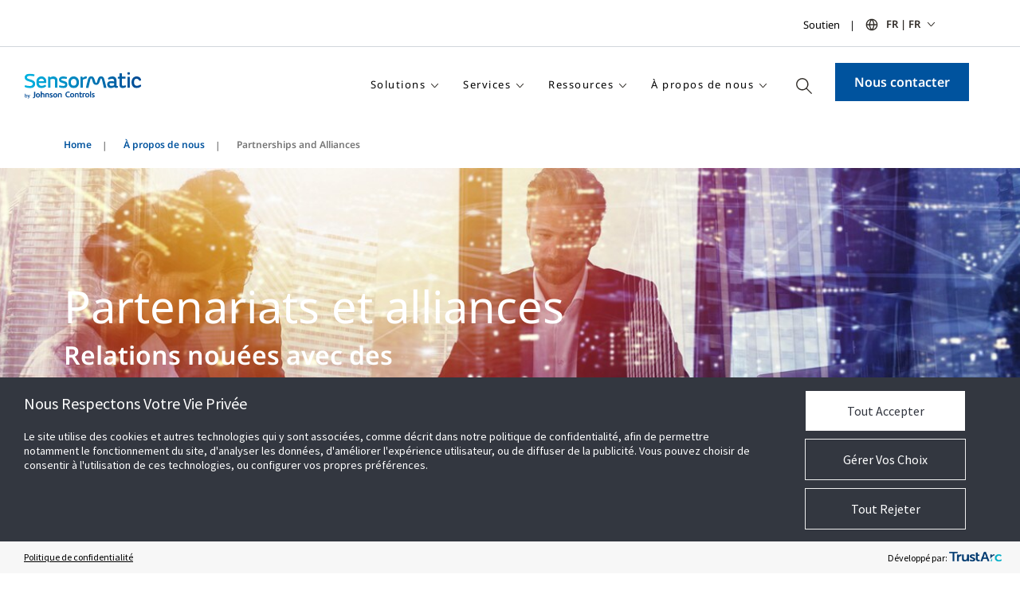

--- FILE ---
content_type: text/html; charset=utf-8
request_url: https://www.sensormatic.com/fr_fr/about-us/partnerships-and-alliances
body_size: 19984
content:



<!DOCTYPE html>
<!--[if lt IE 7]>      <html class="no-js lt-ie9 lt-ie8 lt-ie7"> <![endif]-->
<!--[if IE 7]>         <html class="no-js lt-ie9 lt-ie8"> <![endif]-->
<!--[if IE 8]>         <html class="no-js lt-ie9"> <![endif]-->
<!--[if gt IE 8]><!-->
<html class="no-js "  lang="fr-FR">
<!--<![endif]-->
<head>
    <meta charset="utf-8">
    <script type="text/javascript" src="/ruxitagentjs_ICANVfqru_10327251022105625.js" data-dtconfig="rid=RID_-2093535193|rpid=1541947205|domain=sensormatic.com|reportUrl=/rb_bf13771zwc|app=ea7c4b59f27d43eb|cuc=7bpf7nsl|ssc=1|owasp=1|mel=100000|featureHash=ICANVfqru|dpvc=1|lastModification=1768139311929|tp=500,50,0|rdnt=1|uxrgce=1|srbbv=2|agentUri=/ruxitagentjs_ICANVfqru_10327251022105625.js"></script><script src="/scripts/js/vendor/jquery.js"></script>

<link href="/fr_fr/-/media/feature/experience-accelerator/bootstrap-4/bootstrap-4/styles/pre-optimized-min.css?t=" rel="stylesheet"><link href="/fr_fr/-/media/base-themes/core-libraries/styles/pre-optimized-min.css?t=20251231T161222Z" rel="stylesheet"><link href="/fr_fr/-/media/base-themes/main-theme/styles/pre-optimized-min.css?t=" rel="stylesheet"><link href="/fr_fr/-/media/themes/jci-global/jci-global-master/jci-global-master/styles/pre-optimized-min.css?t=20251218T042811Z" rel="stylesheet"><link href="/fr_fr/-/media/themes/jci-global/jci-sensormatic/jci-sensormatic/styles/pre-optimized-min.css?t=20251218T042928Z" rel="stylesheet">    
    



    <meta name="viewport" content="width=device-width, initial-scale=1" />


    <title>Partenariats et alliances  - Sensormatic | France</title>


<link rel="canonical" href="https://www.sensormatic.com/fr_fr/about-us/partnerships-and-alliances">


<meta  name="format-detection" content="telephone=no"><meta  name="robots" content="noindex, nofollow"><meta  name="twitter:domain" content="www.sensormatic.com">
    <link href="/fr_fr/-/media/icons/favicon-32x32.png" rel="shortcut icon" />




<meta property="og:title"  content="Partenariats et alliances "><meta property="og:url"  content="https://www.sensormatic.com/fr_fr/about-us/partnerships-and-alliances">



<meta  name="description" content="Découvrez les fournisseurs de technologies et experts du secteur avec qui nous collaborons pour apporter aux retailers les solutions les plus innovantes."><meta  name="keywords" content="technologies du retail, partenaires">



<meta property="twitter:site"  content="@sensormatic"><meta property="twitter:description"  content="Découvrez les fournisseurs de technologies et experts du secteur avec qui nous collaborons pour apporter aux retailers les solutions les plus innovantes."><meta property="twitter:title"  content="Partenariats et alliances "><meta property="twitter:card"  content="summary_large_image">




    <link href="/fr_fr/-/media/icons/favicon-32x32.png" rel="shortcut icon" />






                              <script>!function(a){var e="https://s.go-mpulse.net/boomerang/",t="addEventListener";if("False"=="True")a.BOOMR_config=a.BOOMR_config||{},a.BOOMR_config.PageParams=a.BOOMR_config.PageParams||{},a.BOOMR_config.PageParams.pci=!0,e="https://s2.go-mpulse.net/boomerang/";if(window.BOOMR_API_key="FNVPU-7STRH-VPATK-Z3LD7-JJM72",function(){function n(e){a.BOOMR_onload=e&&e.timeStamp||(new Date).getTime()}if(!a.BOOMR||!a.BOOMR.version&&!a.BOOMR.snippetExecuted){a.BOOMR=a.BOOMR||{},a.BOOMR.snippetExecuted=!0;var i,_,o,r=document.createElement("iframe");if(a[t])a[t]("load",n,!1);else if(a.attachEvent)a.attachEvent("onload",n);r.src="javascript:void(0)",r.title="",r.role="presentation",(r.frameElement||r).style.cssText="width:0;height:0;border:0;display:none;",o=document.getElementsByTagName("script")[0],o.parentNode.insertBefore(r,o);try{_=r.contentWindow.document}catch(O){i=document.domain,r.src="javascript:var d=document.open();d.domain='"+i+"';void(0);",_=r.contentWindow.document}_.open()._l=function(){var a=this.createElement("script");if(i)this.domain=i;a.id="boomr-if-as",a.src=e+"FNVPU-7STRH-VPATK-Z3LD7-JJM72",BOOMR_lstart=(new Date).getTime(),this.body.appendChild(a)},_.write("<bo"+'dy onload="document._l();">'),_.close()}}(),"".length>0)if(a&&"performance"in a&&a.performance&&"function"==typeof a.performance.setResourceTimingBufferSize)a.performance.setResourceTimingBufferSize();!function(){if(BOOMR=a.BOOMR||{},BOOMR.plugins=BOOMR.plugins||{},!BOOMR.plugins.AK){var e=""=="true"?1:0,t="",n="nonlufix2w5mw2lrbj5q-f-6d5dffb6b-clientnsv4-s.akamaihd.net",i="false"=="true"?2:1,_={"ak.v":"39","ak.cp":"840477","ak.ai":parseInt("693024",10),"ak.ol":"0","ak.cr":1,"ak.ipv":4,"ak.proto":"http/1.1","ak.rid":"19bd9443","ak.r":51095,"ak.a2":e,"ak.m":"","ak.n":"essl","ak.bpcip":"52.14.8.0","ak.cport":50044,"ak.gh":"23.215.214.230","ak.quicv":"","ak.tlsv":"tls1.3","ak.0rtt":"","ak.0rtt.ed":"","ak.csrc":"-","ak.acc":"bbr","ak.t":"1769015931","ak.ak":"hOBiQwZUYzCg5VSAfCLimQ==kU0wpvA9nO9sA+uZOMmH1GHJmumUBmwDeaSXaCeSl/NmlwtMg3EiR4l0jvgeaAhPPOp4f/TlAJkDjZiwfXcvAGdDQJs1MftvG3/xZfZyIQMEqwnahdGjUvRKuIT1keb0JWJgCdy84Af9EXLnFotIZ3JxiniNa+H8mkNWwJJFxcvzgSlml4naoZ+xvNNdr9Sw0JhMGKRXFk4tKT9WCSCoDLh1tQKMHhF8V/[base64]","ak.pv":"121","ak.dpoabenc":"","ak.tf":i};if(""!==t)_["ak.ruds"]=t;var o={i:!1,av:function(e){var t="http.initiator";if(e&&(!e[t]||"spa_hard"===e[t]))_["ak.feo"]=void 0!==a.aFeoApplied?1:0,BOOMR.addVar(_)},rv:function(){var a=["ak.bpcip","ak.cport","ak.cr","ak.csrc","ak.gh","ak.ipv","ak.m","ak.n","ak.ol","ak.proto","ak.quicv","ak.tlsv","ak.0rtt","ak.0rtt.ed","ak.r","ak.acc","ak.t","ak.tf"];BOOMR.removeVar(a)}};BOOMR.plugins.AK={akVars:_,akDNSPreFetchDomain:n,init:function(){if(!o.i){var a=BOOMR.subscribe;a("before_beacon",o.av,null,null),a("onbeacon",o.rv,null,null),o.i=!0}return this},is_complete:function(){return!0}}}}()}(window);</script></head>
<body class="default-device bodyclass">
    
    


<script type="text/javascript">
var utag_data = {
tealium_event : "", //
linkClicks_GA4Category : "", //
linkClicks_GA4Action : "", //
linkClicks_GA4Label : "" //
}
</script>
 
<!-- Loading script asynchronously -->
<script type="text/javascript">
(function(a,b,c,d){
a='https://tags.tiqcdn.com/utag/jci/retail-sensormatic.com/prod/utag.js';
b=document;c='script';d=b.createElement(c);d.src=a;d.type='text/java'+c;d.async=true;
a=b.getElementsByTagName(c)[0];a.parentNode.insertBefore(d,a);
})();
</script>




    
<!-- #wrapper -->
<div id="wrapper">
    <!-- #header -->
    <header>
        <div id="header" class="">
            



<div class="component snippet">
    <div class="component-content">
            <div class="snippet-inner">
                <div class="snippet-container">



<div class="snippet">

<div class="row">
        <div class="component container top-header">
            

    <div class="component-content">
        <div class="brand-left">

            <div class="component container">
                <div class="component-content">
                </div>
            </div>

        </div>
        <div class="brandlogo-center">

            <div class="component container brand-logo">
                <div class="component-content">
                </div>
            </div>

        </div>
        <div class="langselect-right">

            <div class="desktop">
                <section class="utilitybrandbar" aria-label="All Johnson Controls Brands">
                    <div class="container">
                        <div class="utilitybrandbar-wrap">
                            
                            <div class="utility-wrap">
                                <div class="component container select-language">
                                    <div class="component-content">

        <div class="desktop-navlinks">
            <ul class="utilitybrandbar__links">
                    <li>
<a href="/fr_fr/contact" galabel="Soutien" gacategory="Secondary header nav" gaid="GAmenu" gaaction="Secondary header nav link clicked" gavalue="0" >Soutien</a>                    </li>
            </ul>
        </div>
        <div class="mobile-navlinks">
            <ul class="utilitybrandbar__links">
                    <li>
<a href="/fr_fr/contact" galabel="Soutien" gacategory="Secondary header nav" gaid="GAmenu" gaaction="Secondary header nav link clicked" gavalue="0" >Soutien</a>                    </li>
            </ul>
        </div>
                                                                                
            <!--(Desktop CountrySector) -->
            <div class="desktop_countryselector">
                <div class="accordionItem close">
                        <button class="accordionItemHeading utility has-dropdown">FR | FR</button>

                    <div class="accordionItemContent">

                        <div class="country-search">
                            <input class="country-search-input" aria-label="Search Countries" placeholder="Search Countries" type="search" />
                            <ul class="country-search-results-list"></ul>
                            <button class="country-search-showall">See Full List</button>
                        </div>

                        <div class="utility-content">
                            <div class="utilitybrandbar__countryselectheader">
                                <button class="utilitybrandbar__closebtn"><img src="/Images/Base/dist/icon-close.svg" alt="Close Utility Brand Bar" /></button>
                            </div>
                            <div class="container">
                                <div class="row">
                                    <div class="col-md-12">
                                        <p class="utility-content-title">Veuillez s&#233;lectionner votre r&#233;gion pr&#233;f&#233;r&#233;e</p>
                                                <!-- Accordion Sub-Item -->
                                                <div class="subAccordionItem close">
                                                    <button class="subAccordionItemHeading has-dropdown">Asia Pacific</button>

                                                    <div class="subAccordionItemContent">
                                                        <ul class="country-list">
                                                                <li>
<a href="/en_au" >Australia - English</a>                                                                </li>
                                                                <li>
<a href="https://www.sensormatic-cn.com" >China - 中文</a>                                                                </li>
                                                                <li>
<a href="/en_in" >India - English</a>                                                                </li>
                                                                <li>
<a href="/ja_jp" >Japan - 日本語</a>                                                                </li>
                                                                <li>
<a href="/ko_kr" >South Korea - 한국어</a>                                                                </li>
                                                                <li>
<a href="/en_my" >Malaysia - English</a>                                                                </li>
                                                                <li>
<a href="/en_nz" >New Zealand - English</a>                                                                </li>
                                                                <li>
<a href="/en_sg" >Singapore - English</a>                                                                </li>
                                                                <li>
<a href="/en_hk" >Hong Kong, China - English</a>                                                                </li>
                                                                <li>
<a href="/en_mo" >Macao, China - English</a>                                                                </li>
                                                        </ul>
                                                    </div>
                                                </div>
                                                <!-- Accordion Sub-Item -->
                                                <div class="subAccordionItem close">
                                                    <button class="subAccordionItemHeading has-dropdown">Central South America</button>

                                                    <div class="subAccordionItemContent">
                                                        <ul class="country-list">
                                                                <li>
<a href="/pt_br" >Brazil - portugu&#234;s</a>                                                                </li>
                                                                <li>
<a href="/es_cl" >Chile - espa&#241;ol</a>                                                                </li>
                                                                <li>
<a href="/es_co" >Colombia - espa&#241;ol</a>                                                                </li>
                                                        </ul>
                                                    </div>
                                                </div>
                                                <!-- Accordion Sub-Item -->
                                                <div class="subAccordionItem close">
                                                    <button class="subAccordionItemHeading has-dropdown">Europe, Middle East, Africa</button>

                                                    <div class="subAccordionItemContent">
                                                        <ul class="country-list">
                                                                <li>
<a href="/cs_cz" >Czech Republic - Čeština</a>                                                                </li>
                                                                <li>
<a href="/fr_fr" >France - fran&#231;ais</a>                                                                </li>
                                                                <li>
<a href="https://www.sensormatic.com/de_de" >Germany - Deutsch</a>                                                                </li>
                                                                <li>
<a href="https://www.sensormatic.com/it_it" >Italy - Italiano</a>                                                                </li>
                                                                <li>
<a href="/pt_pt" >Portugal - portugu&#234;s</a>                                                                </li>
                                                                <li>
<a href="https://www.sensormatic.com/es_es" >Spain - espa&#241;ol</a>                                                                </li>
                                                                <li>
<a href="/en_uk" >United Kingdom - English</a>                                                                </li>
                                                        </ul>
                                                    </div>
                                                </div>
                                                <!-- Accordion Sub-Item -->
                                                <div class="subAccordionItem close">
                                                    <button class="subAccordionItemHeading has-dropdown">North America</button>

                                                    <div class="subAccordionItemContent">
                                                        <ul class="country-list">
                                                                <li>
<a href="/en_ca" >Canada - English</a>                                                                </li>
                                                                <li>
<a href="/es_mx" >Mexico - Spanish</a>                                                                </li>
                                                                <li>
<a href="https://www.sensormatic.com/" >United States - English</a>                                                                </li>
                                                        </ul>
                                                    </div>
                                                </div>
                                    </div>
                                </div>
                            </div>
                        </div>
                    </div>
                </div>
            </div>
            <!--/(Desktop CountrySector) -->
            <!--(Mobile CountrySector) -->
            <div class="mobile_countryselector">
                <div class="accordionItem close">
                        <button class="accordionItemHeading utility has-dropdown">FR | FR</button>

                    <div class="accordionItemContent">

                        <div class="country-search">
                            <input class="country-search-input" aria-label="Search Countries" placeholder="Search Countries" type="search" />
                            <button class="country-search-showall">See Full List</button>
                        </div>

                        <div class="utility-content">
                            <div class="utilitybrandbar__countryselectheader">
                                <button class="utilitybrandbar__closebtn"><img src="/Images/Base/dist/icon-close.svg" alt="Close Utility Brand Bar" /></button>
                            </div>
                            <div class="container">
                                <div class="row">
                                    <div class="col-md-12">
                                        <p class="utility-content-title">Veuillez s&#233;lectionner votre r&#233;gion pr&#233;f&#233;r&#233;e</p>
                                                <!-- Accordion Sub-Item -->
                                                <div class="subAccordionItem close">
                                                    <button class="subAccordionItemHeading has-dropdown">Asia Pacific</button>

                                                    <div class="subAccordionItemContent">
                                                        <ul class="country-list">
                                                                <li>
<a href="/en_au" >Australia - English</a>                                                                </li>
                                                                <li>
<a href="https://www.sensormatic-cn.com" >China - 中文</a>                                                                </li>
                                                                <li>
<a href="/en_in" >India - English</a>                                                                </li>
                                                                <li>
<a href="/ja_jp" >Japan - 日本語</a>                                                                </li>
                                                                <li>
<a href="/ko_kr" >South Korea - 한국어</a>                                                                </li>
                                                                <li>
<a href="/en_my" >Malaysia - English</a>                                                                </li>
                                                                <li>
<a href="/en_nz" >New Zealand - English</a>                                                                </li>
                                                                <li>
<a href="/en_sg" >Singapore - English</a>                                                                </li>
                                                                <li>
<a href="/en_hk" >Hong Kong, China - English</a>                                                                </li>
                                                                <li>
<a href="/en_mo" >Macao, China - English</a>                                                                </li>
                                                        </ul>
                                                    </div>
                                                </div>
                                                <!-- Accordion Sub-Item -->
                                                <div class="subAccordionItem close">
                                                    <button class="subAccordionItemHeading has-dropdown">Central South America</button>

                                                    <div class="subAccordionItemContent">
                                                        <ul class="country-list">
                                                                <li>
<a href="/pt_br" >Brazil - portugu&#234;s</a>                                                                </li>
                                                                <li>
<a href="/es_cl" >Chile - espa&#241;ol</a>                                                                </li>
                                                                <li>
<a href="/es_co" >Colombia - espa&#241;ol</a>                                                                </li>
                                                        </ul>
                                                    </div>
                                                </div>
                                                <!-- Accordion Sub-Item -->
                                                <div class="subAccordionItem close">
                                                    <button class="subAccordionItemHeading has-dropdown">Europe, Middle East, Africa</button>

                                                    <div class="subAccordionItemContent">
                                                        <ul class="country-list">
                                                                <li>
<a href="/cs_cz" >Czech Republic - Čeština</a>                                                                </li>
                                                                <li>
<a href="/fr_fr" >France - fran&#231;ais</a>                                                                </li>
                                                                <li>
<a href="https://www.sensormatic.com/de_de" >Germany - Deutsch</a>                                                                </li>
                                                                <li>
<a href="https://www.sensormatic.com/it_it" >Italy - Italiano</a>                                                                </li>
                                                                <li>
<a href="/pt_pt" >Portugal - portugu&#234;s</a>                                                                </li>
                                                                <li>
<a href="https://www.sensormatic.com/es_es" >Spain - espa&#241;ol</a>                                                                </li>
                                                                <li>
<a href="/en_uk" >United Kingdom - English</a>                                                                </li>
                                                        </ul>
                                                    </div>
                                                </div>
                                                <!-- Accordion Sub-Item -->
                                                <div class="subAccordionItem close">
                                                    <button class="subAccordionItemHeading has-dropdown">North America</button>

                                                    <div class="subAccordionItemContent">
                                                        <ul class="country-list">
                                                                <li>
<a href="/en_ca" >Canada - English</a>                                                                </li>
                                                                <li>
<a href="/es_mx" >Mexico - Spanish</a>                                                                </li>
                                                                <li>
<a href="https://www.sensormatic.com/" >United States - English</a>                                                                </li>
                                                        </ul>
                                                    </div>
                                                </div>
                                    </div>
                                </div>
                            </div>
                        </div>
                    </div>
                </div>
            </div>
            <!-- /(Mobile CountrySector) -->
                                    </div>
                                </div>
                            </div>
                </section>
            </div>

        </div>

    </div>

        </div>
    <div class="component container nav-header">
        
    <input type="hidden" value="True" id="hdnIsFLoatingMenu" />
    <div class="component-content">
        <div class="logo-wrapper">
            <div class="row">
                <div class="component container site-logo">
                    <div class="component-content">
<a href="/fr_fr" class="logo" ><img src="/fr_fr/-/media/project/jci-global/retail/sensormatic/page-specific-images/final/sensormatic_logo_wtag.svg?la=fr-FR&amp;h=44&amp;hash=4551BA9A0FDEB063FE80F93039BB84FB" alt="Sensormatic Logo with Tagline" /></a>                    </div>
                </div>
            </div>
        </div>
        <div class="mainmenu-wrapper">
            <div class="row">
                <div class="component container menu-link">
                    <div class="component-content">
                        <div class="desktop-menu">
                                <ul class="main-menu-ul">
                                                <li class="menu-dropdown main-menu-li">
                                                    <a href="javascript:void(0)">
Solutions                                                    </a>
                                                        <div class="drop-down">
                                                            <ul>
                                                                    <li class="sub-menu-dropDown">
                                                                            <a href="javascript:void(0)">
                                                                                Gestion et Prévention des Pertes
                                                                            </a>

                                                                                <div class="sub-drop-down">
                                                                                    <ul>
                                                                                            <li class="">
<a href="/fr_fr/loss-prevention-liability" class="nav-item-text" galabel="Overview" gacategory="Main Nav" gaid="GAmenu" gaaction="Menu Link List Child Click" gavalue="0" >Vue d'ensemble</a>

                                                                                            </li>
                                                                                            <li class="sub-sub-menu-dropDown">
                                                                                                    <a href="javascript:void(0)">
                                                                                                        Aperçu des systèmes EAS
                                                                                                    </a>

                                                                                                    <div class="sub-sub-drop-down">
                                                                                                        <ul>
                                                                                                                    <li>
<a href="/fr_fr/loss-prevention-liability/eas" class="nav-item-text" galabel="Overview" gacategory="Main Nav" gaid="GAmenu" gaaction="Menu Link List Child Click" gavalue="0" >Vue d'ensemble</a>                                                                                                                    </li>
                                                                                                                    <li>
<a href="/fr_fr/loss-prevention-liability/eas/detachers-and-deactivators" class="nav-item-text" galabel="Detachers and Deactivation" gacategory="Main Nav" gaid="GAmenu" gaaction="Menu Link List Child Click" gavalue="0" >Détacheurs et désactivateurs</a>                                                                                                                    </li>
                                                                                                                    <li>
<a href="/fr_fr/loss-prevention-liability/eas/detection-systems" class="nav-item-text" galabel="Detection Systems" gacategory="Main Nav" gaid="GAmenu" gaaction="Menu Link List Child Click" gavalue="0" >Systèmes de détection</a>                                                                                                                    </li>
                                                                                                        </ul>
                                                                                                    </div>

                                                                                            </li>
                                                                                            <li class="sub-sub-menu-dropDown">
                                                                                                    <a href="javascript:void(0)">
                                                                                                        Conformité des magasins
                                                                                                    </a>

                                                                                                    <div class="sub-sub-drop-down">
                                                                                                        <ul>
                                                                                                                    <li>
<a href="/fr_fr/loss-prevention-liability/compliance-manager" class="nav-item-text" galabel="Overview" gacategory="Main Nav" gaid="GAmenu" gaaction="Menu Link List Child Click" gavalue="0" >Vue d'ensemble</a>                                                                                                                    </li>
                                                                                                                    <li>
<a href="/fr_fr/loss-prevention-liability/compliance-manager/food-safety" class="nav-item-text" galabel="Food Safety" gacategory="Main Nav" gaid="GAmenu" gaaction="Menu Link List Child Click" gavalue="0" >Sécurité alimentaire numérique</a>                                                                                                                    </li>
                                                                                                        </ul>
                                                                                                    </div>

                                                                                            </li>
                                                                                            <li class="sub-sub-menu-dropDown">
                                                                                                    <a href="javascript:void(0)">
                                                                                                        Protection des articles
                                                                                                    </a>

                                                                                                    <div class="sub-sub-drop-down">
                                                                                                        <ul>
                                                                                                                    <li>
<a href="/fr_fr/loss-prevention-liability/merchandise-protection" class="nav-item-text" galabel="Overview" gacategory="Main Nav" gaid="GAmenu" gaaction="Menu Link List Child Click" gavalue="0" >Vue d'ensemble</a>                                                                                                                    </li>
                                                                                                                    <li>
<a href="/fr_fr/loss-prevention-liability/merchandise-protection/hard-tags" class="nav-item-text" galabel="Hard Tags" gacategory="Main Nav" gaid="GAmenu" gaaction="Menu Link List Child Click" gavalue="0" >Antivols rigides Sensormatic</a>                                                                                                                    </li>
                                                                                                                    <li>
<a href="/fr_fr/loss-prevention-liability/merchandise-protection/labels" class="nav-item-text" galabel="Labels" gacategory="Main Nav" gaid="GAmenu" gaaction="Menu Link List Child Click" gavalue="0" >Étiquettes souples</a>                                                                                                                    </li>
                                                                                                                    <li>
<a href="/fr_fr/loss-prevention-liability/merchandise-protection/safers-and-wraps" class="nav-item-text" galabel="Safers and Wraps" gacategory="Main Nav" gaid="GAmenu" gaaction="Menu Link List Child Click" gavalue="0" >Boîtiers et antivols araignée</a>                                                                                                                    </li>
                                                                                                        </ul>
                                                                                                    </div>

                                                                                            </li>
                                                                                            <li class="sub-sub-menu-dropDown">
<a href="/fr_fr/loss-prevention-liability/shrink-visibility" class="nav-item-text" galabel="Shrink Visibility" gacategory="Main Nav" gaid="GAmenu" gaaction="Menu Link List Child Click" gavalue="0" >Visibilité sur la démarque inconnue</a>
                                                                                                    <div class="sub-sub-drop-down">
                                                                                                        <ul>
                                                                                                                    <li>
<a href="/fr_fr/loss-prevention-liability/shrink-visibility" class="nav-item-text" galabel="Overview" gacategory="Main Nav" gaid="GAmenu" gaaction="Menu Link List Child Click" gavalue="0" >Vue d'ensemble</a>                                                                                                                    </li>
                                                                                                                    <li>
<a href="/fr_fr/loss-prevention-liability/shrink-visibility/shrink-analyzer" class="nav-item-text" galabel="Shrink Analyzer" gacategory="Main Nav" gaid="GAmenu" gaaction="Menu Link List Child Click" gavalue="0" >Shrink Analyzer</a>                                                                                                                    </li>
                                                                                                        </ul>
                                                                                                    </div>

                                                                                            </li>
                                                                                            <li class="">
<a href="/fr_fr/loss-prevention-liability/smaas" class="nav-item-text" galabel="Shrink Management" gacategory="Main Nav" gaid="GAmenu" gaaction="Menu Link List Child Click" gavalue="0" >Plateforme Analytique Gestion des Pertes</a>

                                                                                            </li>
                                                                                            <li class="">
<a href="/fr_fr/loss-prevention-liability/source-tagging" class="nav-item-text" galabel="Source Tagging" gacategory="Main Nav" gaid="GAmenu" gaaction="Menu Link List Child Click" gavalue="0" >Solutions d’étiquetage à la source</a>

                                                                                            </li>
                                                                                            <li class="">
<a href="/fr_fr/loss-prevention-liability/video-intelligence" class="nav-item-text" galabel="Video Intelligence" gacategory="Main Nav" gaid="GAmenu" gaaction="Menu Link List Child Click" gavalue="0" >Video Intelligence</a>

                                                                                            </li>
                                                                                    </ul>
                                                                                </div>



                                                                    </li>
                                                                    <li class="sub-menu-dropDown">
                                                                            <a href="javascript:void(0)">
                                                                                Gestion Intelligente des Stocks
                                                                            </a>

                                                                                <div class="sub-drop-down">
                                                                                    <ul>
                                                                                            <li class="">
<a href="/fr_fr/inventory-intelligence" class="nav-item-text" galabel="Overview" gacategory="Main Nav" gaid="GAmenu" gaaction="Menu Link List Child Click" gavalue="0" >Vue d'ensemble</a>

                                                                                            </li>
                                                                                            <li class="">
<a href="/fr_fr/inventory-intelligence/inventory-visibility" class="nav-item-text" galabel="Inventory Visibility" gacategory="Main Nav" gaid="GAmenu" gaaction="Menu Link List Child Click" gavalue="0" >La visibilité de l’inventaire</a>

                                                                                            </li>
                                                                                            <li class="sub-sub-menu-dropDown">
                                                                                                    <a href="javascript:void(0)">
                                                                                                        Storefront Visibility
                                                                                                    </a>

                                                                                                    <div class="sub-sub-drop-down">
                                                                                                        <ul>
                                                                                                                    <li>
<a href="/fr_fr/inventory-intelligence/storefront-visibility" class="nav-item-text" galabel="Overview" gacategory="Main Nav" gaid="GAmenu" gaaction="Menu Link List Child Click" gavalue="0" >Vue d'ensemble</a>                                                                                                                    </li>
                                                                                                                    <li>
<a href="/fr_fr/inventory-intelligence/storefront-visibility/shrink-visibility" class="nav-item-text" galabel="Shrink Visibility" gacategory="Main Nav" gaid="GAmenu" gaaction="Menu Link List Child Click" gavalue="0" >Visibilité sur la démarque inconnue</a>                                                                                                                    </li>
                                                                                                                    <li>
<a href="/fr_fr/inventory-intelligence/storefront-visibility/am-rfid-storefront-systems" class="nav-item-text" galabel="AMRFID Exit System" gacategory="Main Nav" gaid="GAmenu" gaaction="Menu Link List Child Click" gavalue="0" >Systèmes d’entrée de magasin RFID/AM</a>                                                                                                                    </li>
                                                                                                                    <li>
<a href="/fr_fr/inventory-intelligence/storefront-visibility/pos-systems" class="nav-item-text" galabel="POS RFID Systems" gacategory="Main Nav" gaid="GAmenu" gaaction="Menu Link List Child Click" gavalue="0" >Systèmes de point de vente</a>                                                                                                                    </li>
                                                                                                                    <li>
<a href="/fr_fr/inventory-intelligence/storefront-visibility/rfid-sensors" class="nav-item-text" galabel="RFID Sensors" gacategory="Main Nav" gaid="GAmenu" gaaction="Menu Link List Child Click" gavalue="0" >Capteurs RFID</a>                                                                                                                    </li>
                                                                                                        </ul>
                                                                                                    </div>

                                                                                            </li>
                                                                                            <li class="">
<a href="/fr_fr/inventory-intelligence/on-floor-visibility" class="nav-item-text" galabel="On Floor Visibility" gacategory="Main Nav" gaid="GAmenu" gaaction="Menu Link List Child Click" gavalue="0" >On-Floor Visibility</a>

                                                                                            </li>
                                                                                            <li class="sub-sub-menu-dropDown">
<a href="/fr_fr/inventory-intelligence/supply-chain-intelligence" class="nav-item-text" galabel="Supply Chain Intelligence" gacategory="Main Nav" gaid="GAmenu" gaaction="Menu Link List Child Click" gavalue="0" >Supply Chain Intelligence</a>
                                                                                                    <div class="sub-sub-drop-down">
                                                                                                        <ul>
                                                                                                                    <li>
<a href="/fr_fr/inventory-intelligence/supply-chain-intelligence" class="nav-item-text" galabel="Overview" gacategory="Main Nav" gaid="GAmenu" gaaction="Menu Link List Child Click" gavalue="0" >Vue d'ensemble</a>                                                                                                                    </li>
                                                                                                                    <li>
<a href="/fr_fr/inventory-intelligence/supply-chain-intelligence/service-bureau" class="nav-item-text" galabel="RFID Service Bureau" gacategory="Main Nav" gaid="GAmenu" gaaction="Menu Link List Child Click" gavalue="0" >Service Bureau RFID</a>                                                                                                                    </li>
                                                                                                        </ul>
                                                                                                    </div>

                                                                                            </li>
                                                                                    </ul>
                                                                                </div>



                                                                    </li>
                                                                    <li class="sub-menu-dropDown">
                                                                            <a href="javascript:void(0)">
                                                                                Solutions Magasin Intelligent
                                                                            </a>

                                                                                <div class="sub-drop-down">
                                                                                    <ul>
                                                                                            <li class="">
<a href="/fr_fr/smart-store-solutions/smart-exit-solutions" class="nav-item-text" galabel="Smart Exit Solutions" gacategory="Main Nav" gaid="GAmenu" gaaction="Menu Link List Child Click" gavalue="0" >Solutions de sorties intelligentes</a>

                                                                                            </li>
                                                                                    </ul>
                                                                                </div>



                                                                    </li>
                                                                    <li class="sub-menu-dropDown">
                                                                            <a href="javascript:void(0)">
                                                                                Comptage et Comportement Client
                                                                            </a>

                                                                                <div class="sub-drop-down">
                                                                                    <ul>
                                                                                            <li class="">
<a href="/fr_fr/shopper-insights" class="nav-item-text" galabel="Overview" gacategory="Main Nav" gaid="GAmenu" gaaction="Menu Link List Child Click" gavalue="0" >Vue d'Ensemble</a>

                                                                                            </li>
                                                                                            <li class="sub-sub-menu-dropDown">
                                                                                                    <a href="javascript:void(0)">
                                                                                                        Parcours Clients
                                                                                                    </a>

                                                                                                    <div class="sub-sub-drop-down">
                                                                                                        <ul>
                                                                                                                    <li>
<a href="/fr_fr/shopper-insights/shopper-journey" class="nav-item-text" galabel="Overview" gacategory="Main Nav" gaid="GAmenu" gaaction="Menu Link List Child Click" gavalue="0" >Vue d'Ensemble</a>                                                                                                                    </li>
                                                                                                                    <li>
<a href="/fr_fr/shopper-insights/shopper-journey/shopper-views-demographics" class="nav-item-text" galabel="Shopper Views Demographics" gacategory="Main Nav" gaid="GAmenu" gaaction="Menu Link List Child Click" gavalue="0" >Comportement et Profil Démographique Client</a>                                                                                                                    </li>
                                                                                                        </ul>
                                                                                                    </div>

                                                                                            </li>
                                                                                            <li class="sub-sub-menu-dropDown">
                                                                                                    <a href="javascript:void(0)">
                                                                                                        ShopperTrak Analytics Enseignes
                                                                                                    </a>

                                                                                                    <div class="sub-sub-drop-down">
                                                                                                        <ul>
                                                                                                                    <li>
<a href="/fr_fr/shopper-insights/retail-analytics" class="nav-item-text" galabel="Overview" gacategory="Main Nav" gaid="GAmenu" gaaction="Menu Link List Child Click" gavalue="0" >vue d'Ensemble</a>                                                                                                                    </li>
                                                                                                                    <li>
<a href="/fr_fr/shopper-insights/market-benchmarks" class="nav-item-text" galabel="Market Benchmarks" gacategory="Main Nav" gaid="GAmenu" gaaction="Menu Link List Child Click" gavalue="0" >Etudes Comparatives du Marché</a>                                                                                                                    </li>
                                                                                                                    <li>
<a href="/fr_fr/shopper-insights/people-counting" class="nav-item-text" galabel="People Counting" gacategory="Main Nav" gaid="GAmenu" gaaction="Menu Link List Child Click" gavalue="0" >Comptage Clients</a>                                                                                                                    </li>
                                                                                                                    <li>
<a href="/fr_fr/shopper-insights/retail-analytics/retail-occupancy" class="nav-item-text" galabel="Occupancy Solutions for Retailers" gacategory="Main Nav" gaid="GAmenu" gaaction="Menu Link List Child Click" gavalue="0" >Taux d'Occupation des Magasins</a>                                                                                                                    </li>
                                                                                                                    <li>
<a href="/fr_fr/shopper-insights/retail-analytics/employee-exclusion" class="nav-item-text" galabel="Employee Exclusion" gacategory="Main Nav" gaid="GAmenu" gaaction="Menu Link List Child Click" gavalue="0" >Exclusion des Employés</a>                                                                                                                    </li>
                                                                                                                    <li>
<a href="/fr_fr/shopper-insights/retail-analytics/brand-vitality-meter" class="nav-item-text" galabel="Brand Vitality Meter" gacategory="Main Nav" gaid="GAmenu" gaaction="Menu Link List Child Click" gavalue="0" >Enquête Satisfaction Clients</a>                                                                                                                    </li>
                                                                                                        </ul>
                                                                                                    </div>

                                                                                            </li>
                                                                                            <li class="sub-sub-menu-dropDown">
                                                                                                    <a href="javascript:void(0)">
                                                                                                        ShopperTrak Analytics Centres Commerciaux
                                                                                                    </a>

                                                                                                    <div class="sub-sub-drop-down">
                                                                                                        <ul>
                                                                                                                    <li>
<a href="/fr_fr/shopper-insights/shopping-centers" class="nav-item-text" galabel="Overview" gacategory="Main Nav" gaid="GAmenu" gaaction="Menu Link List Child Click" gavalue="0" >Vue d'Ensemble</a>                                                                                                                    </li>
                                                                                                                    <li>
<a href="/fr_fr/shopper-insights/shopping-centers/shopping-center-occupancy" class="nav-item-text" galabel="Occupancy Shopping Centers" gacategory="Main Nav" gaid="GAmenu" gaaction="Menu Link List Child Click" gavalue="0" >Taux d'Occupations des Centres Commerciaux</a>                                                                                                                    </li>
                                                                                                                    <li>
<a href="/fr_fr/shopper-insights/people-counting" class="nav-item-text" galabel="People Counting" gacategory="Main Nav" gaid="GAmenu" gaaction="Menu Link List Child Click" gavalue="0" >Comptage Clients</a>                                                                                                                    </li>
                                                                                                        </ul>
                                                                                                    </div>

                                                                                            </li>
                                                                                    </ul>
                                                                                </div>



                                                                    </li>
                                                            </ul>
                                                        </div>
                                                </li>
                                                <li class="menu-dropdown main-menu-li">
                                                    <a href="javascript:void(0)">
Services                                                    </a>
                                                        <div class="drop-down">
                                                            <ul>
                                                                    <li class="sub-menu-dropDown">
                                                                            <a href="javascript:void(0)">
                                                                                Services
                                                                            </a>

                                                                                <div class="sub-drop-down">
                                                                                    <ul>
                                                                                            <li class="">
<a href="/fr_fr/professional-services" class="nav-item-text" galabel="Overview" gacategory="Main Nav" gaid="GAmenu" gaaction="Menu Link List Child Click" gavalue="0" >Vue d'ensemble</a>

                                                                                            </li>
                                                                                    </ul>
                                                                                </div>



                                                                    </li>
                                                            </ul>
                                                        </div>
                                                </li>
                                                <li class="menu-dropdown main-menu-li">
                                                    <a href="javascript:void(0)">
Ressources                                                    </a>
                                                        <div class="drop-down">
                                                            <ul>
                                                                    <li class="sub-menu-dropDown">
                                                                            <a href="javascript:void(0)">
                                                                                Ressources
                                                                            </a>

                                                                                <div class="sub-drop-down">
                                                                                    <ul>
                                                                                            <li class="">
<a href="/fr_fr/resources" class="nav-item-text" galabel="All Resources" gacategory="Main Nav" gaid="GAmenu" gaaction="Menu Link List Child Click" gavalue="0" >Toutes les ressources</a>

                                                                                            </li>
                                                                                            <li class="">
<a href="/fr_fr/resources#f:@contenttype=[Article]" class="nav-item-text" galabel="Articles" gacategory="Main Nav" gaid="GAmenu" gaaction="Menu Link List Child Click" gavalue="0" >Articles</a>

                                                                                            </li>
                                                                                            <li class="">
<a href="/fr_fr/resources#f:@contenttype=[Case Study]" class="nav-item-text" galabel="Case Studies" gacategory="Main Nav" gaid="GAmenu" gaaction="Menu Link List Child Click" gavalue="0" >Études de cas</a>

                                                                                            </li>
                                                                                            <li class="">
<a href="/fr_fr/resources#f:@contenttype=[Ebook]" class="nav-item-text" galabel="eBooks" gacategory="Main Nav" gaid="GAmenu" gaaction="Menu Link List Child Click" gavalue="0" >eBooks</a>

                                                                                            </li>
                                                                                            <li class="">
<a href="/fr_fr/resources#f:@contenttype=[Infographic]" class="nav-item-text" galabel="Infographics" gacategory="Main Nav" gaid="GAmenu" gaaction="Menu Link List Child Click" gavalue="0" >Infographies</a>

                                                                                            </li>
                                                                                            <li class="">
<a href="/fr_fr/resources#f:@contenttype=[Press Release]" class="nav-item-text" galabel="Press Releases" gacategory="Main Nav" gaid="GAmenu" gaaction="Menu Link List Child Click" gavalue="0" >Communiqué de Presse</a>

                                                                                            </li>
                                                                                            <li class="">
<a href="/fr_fr/resources#f:@contenttype=[Rapport]" class="nav-item-text" galabel="Reports" gacategory="Main Nav" gaid="GAmenu" gaaction="Menu Link List Child Click" gavalue="0" >Rapports</a>

                                                                                            </li>
                                                                                            <li class="">
<a href="/fr_fr/resources#f:@contenttype=[Video]" class="nav-item-text" galabel="Videos" gacategory="Main Nav" gaid="GAmenu" gaaction="Menu Link List Child Click" gavalue="0" >Vidéos</a>

                                                                                            </li>
                                                                                            <li class="">
<a href="/fr_fr/resources#f:@contenttype=[Webinar]" class="nav-item-text" galabel="Webinars" gacategory="Main Nav" gaid="GAmenu" gaaction="Menu Link List Child Click" gavalue="0" >Webinaires</a>

                                                                                            </li>
                                                                                            <li class="">
<a href="/fr_fr/resources#f:@contenttype=[White Paper]" class="nav-item-text" galabel="White Papers" gacategory="Main Nav" gaid="GAmenu" gaaction="Menu Link List Child Click" gavalue="0" >Livres blancs</a>

                                                                                            </li>
                                                                                    </ul>
                                                                                </div>



                                                                    </li>
                                                                    <li class="sub-menu-dropDown">
                                                                            <a href="javascript:void(0)">
                                                                                Catalogue
                                                                            </a>

                                                                                <div class="sub-drop-down">
                                                                                    <ul>
                                                                                            <li class="">
<a href="/fr_fr/catalog" class="nav-item-text" galabel="Download" gacategory="Main Nav" gaid="GAmenu" gaaction="Menu Link List Child Click" gavalue="0" >Téléchargement</a>

                                                                                            </li>
                                                                                    </ul>
                                                                                </div>



                                                                    </li>
                                                                    <li class="sub-menu-dropDown">
                                                                            <a href="javascript:void(0)">
                                                                                Calculateur de Performance 
                                                                            </a>

                                                                                <div class="sub-drop-down">
                                                                                    <ul>
                                                                                            <li class="">
<a href="/fr_fr/retailer/rfid-roi-estimator" class="nav-item-text" galabel="RFID ROI Estimator" gacategory="Main Nav" gaid="GAmenu" gaaction="Menu Link List Child Click" gavalue="0" >Calculateur d'évaluation RFID</a>

                                                                                            </li>
                                                                                            <li class="">
<a href="/fr_fr/retailer/traffic-pl-estimator" class="nav-item-text" galabel="Traffic Assessment Estimator" gacategory="Main Nav" gaid="GAmenu" gaaction="Menu Link List Child Click" gavalue="0" >Outils d'évaluation du volume Trafic</a>

                                                                                            </li>
                                                                                    </ul>
                                                                                </div>



                                                                    </li>
                                                            </ul>
                                                        </div>
                                                </li>
                                                <li class="menu-dropdown main-menu-li">
                                                    <a href="javascript:void(0)">
À propos de nous                                                    </a>
                                                        <div class="drop-down">
                                                            <ul>
                                                                    <li class="sub-menu-dropDown">
                                                                            <a href="javascript:void(0)">
                                                                                À propos de nous
                                                                            </a>

                                                                                <div class="sub-drop-down">
                                                                                    <ul>
                                                                                            <li class="">
<a href="/fr_fr/about-us" class="nav-item-text" galabel="Overview" gacategory="Main Nav" gaid="GAmenu" gaaction="Menu Link List Child Click" gavalue="0" >vue d'ensemble</a>

                                                                                            </li>
                                                                                            <li class="">
<a href="/fr_fr/about-us/leadership-team" class="nav-item-text" galabel="Leadership Team" gacategory="Main Nav" gaid="GAmenu" gaaction="Menu Link List Child Click" gavalue="0" >Leadership Team</a>

                                                                                            </li>
                                                                                            <li class="">
<a href="/fr_fr/about-us/partnerships-and-alliances" class="nav-item-text" galabel="Partnership" gacategory="Main Nav" gaid="GAmenu" gaaction="Menu Link List Child Click" gavalue="0" >Partenariats et alliances</a>

                                                                                            </li>
                                                                                            <li class="">
<a href="/fr_fr/about-us/our-customers" class="nav-item-text" galabel="Our Partners" gacategory="Main Nav" gaid="GAmenu" gaaction="Menu Link List Child Click" gavalue="0" >Nos clients</a>

                                                                                            </li>
                                                                                            <li class="sub-sub-menu-dropDown">
                                                                                                    <a href="javascript:void(0)">
                                                                                                        Développement Durable
                                                                                                    </a>

                                                                                                    <div class="sub-sub-drop-down">
                                                                                                        <ul>
                                                                                                                    <li>
<a href="/fr_fr/about-us/sustainability" class="nav-item-text" galabel="Overview" gacategory="Main Nav" gaid="GAmenu" gaaction="Menu Link List Child Click" gavalue="0" >vue d'ensemble</a>                                                                                                                    </li>
                                                                                                                    <li>
<a href="/fr_fr/about-us/sustainability/sustainable-products" class="nav-item-text" galabel="Sustainable Products" gacategory="Main Nav" gaid="GAmenu" gaaction="Menu Link List Child Click" gavalue="0" >Produits durables</a>                                                                                                                    </li>
                                                                                                        </ul>
                                                                                                    </div>

                                                                                            </li>
                                                                                    </ul>
                                                                                </div>



                                                                    </li>
                                                            </ul>
                                                        </div>
                                                </li>
                                </ul>
                                                            <div class="search">
                                    <button class="search-button search-button-desktop">
                                        <img src="/Images/Base/dist/icon-search.svg" alt="Search">
                                    </button>
                                </div>


    <section class="universalheadersearchoverlay" aria-label="HeaderSearchOverlay">
        <div class="container">
            <div class="universalheadersearchoverlay-container">
                <button class="universalheadersearchoverlay-close">
                    <img class="universalheadersearchoverlay-close-icon" src="/Images/Base/dist/icon-close.svg" alt="Close Search Overlay Coveo">
                </button>
                <div class="universalheadersearchoverlay-searchbar universalheadersearchoverlay-searchbar-coveo">
                    



<script>
    document.addEventListener("CoveoSearchEndpointInitialized", function() {
        var searchboxElement = document.getElementById("_185F67BF-1D73-4AEE-9564-FDE5B0EB24D9");
        searchboxElement.addEventListener("CoveoComponentInitialized", function() {
            CoveoForSitecore.initSearchboxIfStandalone(searchboxElement, "/fr_fr/site-search-starter");
        });
    })
</script>    <div id="_185F67BF-1D73-4AEE-9564-FDE5B0EB24D9_container" class="coveo-for-sitecore-search-box-container"
                     data-prebind-maximum-age='currentMaximumAge'
             data-pipeline='Sensormatic.com'
>
        <div id="_185F67BF-1D73-4AEE-9564-FDE5B0EB24D9"
             class="CoveoSearchbox"
                             data-enable-omnibox='true'
                 data-enable-partial-match='true'
                 data-enable-query-suggest-addon='true'
                 data-enable-wildcards='true'
                 data-partial-match-keywords='1'
                 data-partial-match-threshold='1'
                 data-prebind-maximum-age='currentMaximumAge'
                 data-pipeline='Sensormatic.com'
                 data-placeholder='Chercher'
                 data-clear-filters-on-new-query='false'
>
            
            
<script type="text/javascript">
    document.addEventListener("CoveoSearchEndpointInitialized", function() {
        var componentId = "_185F67BF-1D73-4AEE-9564-FDE5B0EB24D9";
        var componentElement = document.getElementById(componentId);

        function showError(error) {
                console.error(error);
        }

        function areCoveoResourcesIncluded() {
            return typeof (Coveo) !== "undefined";
        }

        if (areCoveoResourcesIncluded()) {
            var event = document.createEvent("CustomEvent");
            event.initEvent("CoveoComponentInitialized", false, true);
            
            setTimeout(function() {
                componentElement.dispatchEvent(event);
            }, 0);
        } else {
            componentElement.classList.add("invalid");
            showError("The Coveo Resources component must be included in this page.");
        }
    });
</script>
            <div class="CoveoForSitecoreBindWithUserContext"></div>
            <div class="CoveoForSitecoreExpressions"></div>
            <div class="CoveoForSitecoreConfigureSearchHub" data-sc-search-hub="Sensormatic - Search"></div>
        </div>
        
    </div>

                </div>
            </div>
        </div>
    </section>

                                <div class="search-cta">
<a href="/fr_fr/contact" class="how-to-buy" galabel="Nous contacter" gacategory="ContactUs CTA" gaid="GAcontact" gaaction="ContactUs CTA" gavalue="0" >Nous contacter</a>								</div>
                             
                        </div>
                        <div class="mobile-menu">
                            <ul class="main-menu-ul">
                                            <li class="menu-dropdown main-menu-li">
                                                <a href="javascript:void(0)">
Solutions                                                </a>

                                                    <div class="drop-down">
                                                        <div class="drop-down-box">
                                                            <ul>
                                                                    <li class="sub-menu-dropDown">
                                                                            <a href="javascript:void(0)">
                                                                                Gestion et Prévention des Pertes
                                                                            </a>

                                                                                <div class="sub-drop-down">
                                                                                    <ul>
                                                                                                    <li>
<a href="/fr_fr/loss-prevention-liability" class="nav-item-text" galabel="Overview" gacategory="Main Nav" gaid="GAmenu" gaaction="Menu Link List Child Click" gavalue="0" >Vue d'ensemble</a>                                                                                                    </li>
                                                                                                    <li class="sub-sub-menu-dropDown">
                                                                                                        <a href="javascript:void(0)">
                                                                                                            Aperçu des systèmes EAS
                                                                                                        </a>
                                                                                                            <div class="sub-sub-drop-down-list">
                                                                                                                <ul>
                                                                                                                        <li>
<a href="/fr_fr/loss-prevention-liability/eas" class="nav-item-text" galabel="Overview" gacategory="Main Nav" gaid="GAmenu" gaaction="Menu Link List Child Click" gavalue="0" >Vue d'ensemble</a>                                                                                                                        </li>
                                                                                                                        <li>
<a href="/fr_fr/loss-prevention-liability/eas/detachers-and-deactivators" class="nav-item-text" galabel="Detachers and Deactivation" gacategory="Main Nav" gaid="GAmenu" gaaction="Menu Link List Child Click" gavalue="0" >Détacheurs et désactivateurs</a>                                                                                                                        </li>
                                                                                                                        <li>
<a href="/fr_fr/loss-prevention-liability/eas/detection-systems" class="nav-item-text" galabel="Detection Systems" gacategory="Main Nav" gaid="GAmenu" gaaction="Menu Link List Child Click" gavalue="0" >Systèmes de détection</a>                                                                                                                        </li>
                                                                                                                                                                                                                                    </ul>
                                                                                                            </div>
                                                                                                    </li>
                                                                                                    <li class="sub-sub-menu-dropDown">
                                                                                                        <a href="javascript:void(0)">
                                                                                                            Conformité des magasins
                                                                                                        </a>
                                                                                                            <div class="sub-sub-drop-down-list">
                                                                                                                <ul>
                                                                                                                        <li>
<a href="/fr_fr/loss-prevention-liability/compliance-manager" class="nav-item-text" galabel="Overview" gacategory="Main Nav" gaid="GAmenu" gaaction="Menu Link List Child Click" gavalue="0" >Vue d'ensemble</a>                                                                                                                        </li>
                                                                                                                        <li>
<a href="/fr_fr/loss-prevention-liability/compliance-manager/food-safety" class="nav-item-text" galabel="Food Safety" gacategory="Main Nav" gaid="GAmenu" gaaction="Menu Link List Child Click" gavalue="0" >Sécurité alimentaire numérique</a>                                                                                                                        </li>
                                                                                                                                                                                                                                    </ul>
                                                                                                            </div>
                                                                                                    </li>
                                                                                                    <li class="sub-sub-menu-dropDown">
                                                                                                        <a href="javascript:void(0)">
                                                                                                            Protection des articles
                                                                                                        </a>
                                                                                                            <div class="sub-sub-drop-down-list">
                                                                                                                <ul>
                                                                                                                        <li>
<a href="/fr_fr/loss-prevention-liability/merchandise-protection" class="nav-item-text" galabel="Overview" gacategory="Main Nav" gaid="GAmenu" gaaction="Menu Link List Child Click" gavalue="0" >Vue d'ensemble</a>                                                                                                                        </li>
                                                                                                                        <li>
<a href="/fr_fr/loss-prevention-liability/merchandise-protection/hard-tags" class="nav-item-text" galabel="Hard Tags" gacategory="Main Nav" gaid="GAmenu" gaaction="Menu Link List Child Click" gavalue="0" >Antivols rigides Sensormatic</a>                                                                                                                        </li>
                                                                                                                        <li>
<a href="/fr_fr/loss-prevention-liability/merchandise-protection/labels" class="nav-item-text" galabel="Labels" gacategory="Main Nav" gaid="GAmenu" gaaction="Menu Link List Child Click" gavalue="0" >Étiquettes souples</a>                                                                                                                        </li>
                                                                                                                        <li>
<a href="/fr_fr/loss-prevention-liability/merchandise-protection/safers-and-wraps" class="nav-item-text" galabel="Safers and Wraps" gacategory="Main Nav" gaid="GAmenu" gaaction="Menu Link List Child Click" gavalue="0" >Boîtiers et antivols araignée</a>                                                                                                                        </li>
                                                                                                                                                                                                                                    </ul>
                                                                                                            </div>
                                                                                                    </li>
                                                                                                    <li class="sub-sub-menu-dropDown">
<a href="/fr_fr/loss-prevention-liability/shrink-visibility" class="nav-item-text" galabel="Shrink Visibility" gacategory="Main Nav" gaid="GAmenu" gaaction="Menu Link List Child Click" gavalue="0" >Visibilité sur la démarque inconnue</a>                                                                                                        <div class="sub-sub-drop-down-list">
                                                                                                            <ul>
                                                                                                                    <li>
<a href="/fr_fr/loss-prevention-liability/shrink-visibility" class="nav-item-text" galabel="Overview" gacategory="Main Nav" gaid="GAmenu" gaaction="Menu Link List Child Click" gavalue="0" >Vue d'ensemble</a>                                                                                                                    </li>
                                                                                                                    <li>
<a href="/fr_fr/loss-prevention-liability/shrink-visibility/shrink-analyzer" class="nav-item-text" galabel="Shrink Analyzer" gacategory="Main Nav" gaid="GAmenu" gaaction="Menu Link List Child Click" gavalue="0" >Shrink Analyzer</a>                                                                                                                    </li>
                                                                                                                                                                                                                            </ul>
                                                                                                        </div>
                                                                                                    </li>
                                                                                                    <li>
<a href="/fr_fr/loss-prevention-liability/smaas" class="nav-item-text" galabel="Shrink Management" gacategory="Main Nav" gaid="GAmenu" gaaction="Menu Link List Child Click" gavalue="0" >Plateforme Analytique Gestion des Pertes</a>                                                                                                    </li>
                                                                                                    <li>
<a href="/fr_fr/loss-prevention-liability/source-tagging" class="nav-item-text" galabel="Source Tagging" gacategory="Main Nav" gaid="GAmenu" gaaction="Menu Link List Child Click" gavalue="0" >Solutions d’étiquetage à la source</a>                                                                                                    </li>
                                                                                                    <li>
<a href="/fr_fr/loss-prevention-liability/video-intelligence" class="nav-item-text" galabel="Video Intelligence" gacategory="Main Nav" gaid="GAmenu" gaaction="Menu Link List Child Click" gavalue="0" >Video Intelligence</a>                                                                                                    </li>
                                                                                                                                                                            </ul>
                                                                                </div>
                                                                    </li>
                                                                    <li class="sub-menu-dropDown">
                                                                            <a href="javascript:void(0)">
                                                                                Gestion Intelligente des Stocks
                                                                            </a>

                                                                                <div class="sub-drop-down">
                                                                                    <ul>
                                                                                                    <li>
<a href="/fr_fr/inventory-intelligence" class="nav-item-text" galabel="Overview" gacategory="Main Nav" gaid="GAmenu" gaaction="Menu Link List Child Click" gavalue="0" >Vue d'ensemble</a>                                                                                                    </li>
                                                                                                    <li>
<a href="/fr_fr/inventory-intelligence/inventory-visibility" class="nav-item-text" galabel="Inventory Visibility" gacategory="Main Nav" gaid="GAmenu" gaaction="Menu Link List Child Click" gavalue="0" >La visibilité de l’inventaire</a>                                                                                                    </li>
                                                                                                    <li class="sub-sub-menu-dropDown">
                                                                                                        <a href="javascript:void(0)">
                                                                                                            Storefront Visibility
                                                                                                        </a>
                                                                                                            <div class="sub-sub-drop-down-list">
                                                                                                                <ul>
                                                                                                                        <li>
<a href="/fr_fr/inventory-intelligence/storefront-visibility" class="nav-item-text" galabel="Overview" gacategory="Main Nav" gaid="GAmenu" gaaction="Menu Link List Child Click" gavalue="0" >Vue d'ensemble</a>                                                                                                                        </li>
                                                                                                                        <li>
<a href="/fr_fr/inventory-intelligence/storefront-visibility/shrink-visibility" class="nav-item-text" galabel="Shrink Visibility" gacategory="Main Nav" gaid="GAmenu" gaaction="Menu Link List Child Click" gavalue="0" >Visibilité sur la démarque inconnue</a>                                                                                                                        </li>
                                                                                                                        <li>
<a href="/fr_fr/inventory-intelligence/storefront-visibility/am-rfid-storefront-systems" class="nav-item-text" galabel="AMRFID Exit System" gacategory="Main Nav" gaid="GAmenu" gaaction="Menu Link List Child Click" gavalue="0" >Systèmes d’entrée de magasin RFID/AM</a>                                                                                                                        </li>
                                                                                                                        <li>
<a href="/fr_fr/inventory-intelligence/storefront-visibility/pos-systems" class="nav-item-text" galabel="POS RFID Systems" gacategory="Main Nav" gaid="GAmenu" gaaction="Menu Link List Child Click" gavalue="0" >Systèmes de point de vente</a>                                                                                                                        </li>
                                                                                                                        <li>
<a href="/fr_fr/inventory-intelligence/storefront-visibility/rfid-sensors" class="nav-item-text" galabel="RFID Sensors" gacategory="Main Nav" gaid="GAmenu" gaaction="Menu Link List Child Click" gavalue="0" >Capteurs RFID</a>                                                                                                                        </li>
                                                                                                                                                                                                                                    </ul>
                                                                                                            </div>
                                                                                                    </li>
                                                                                                    <li>
<a href="/fr_fr/inventory-intelligence/on-floor-visibility" class="nav-item-text" galabel="On Floor Visibility" gacategory="Main Nav" gaid="GAmenu" gaaction="Menu Link List Child Click" gavalue="0" >On-Floor Visibility</a>                                                                                                    </li>
                                                                                                    <li class="sub-sub-menu-dropDown">
<a href="/fr_fr/inventory-intelligence/supply-chain-intelligence" class="nav-item-text" galabel="Supply Chain Intelligence" gacategory="Main Nav" gaid="GAmenu" gaaction="Menu Link List Child Click" gavalue="0" >Supply Chain Intelligence</a>                                                                                                        <div class="sub-sub-drop-down-list">
                                                                                                            <ul>
                                                                                                                    <li>
<a href="/fr_fr/inventory-intelligence/supply-chain-intelligence" class="nav-item-text" galabel="Overview" gacategory="Main Nav" gaid="GAmenu" gaaction="Menu Link List Child Click" gavalue="0" >Vue d'ensemble</a>                                                                                                                    </li>
                                                                                                                    <li>
<a href="/fr_fr/inventory-intelligence/supply-chain-intelligence/service-bureau" class="nav-item-text" galabel="RFID Service Bureau" gacategory="Main Nav" gaid="GAmenu" gaaction="Menu Link List Child Click" gavalue="0" >Service Bureau RFID</a>                                                                                                                    </li>
                                                                                                                                                                                                                            </ul>
                                                                                                        </div>
                                                                                                    </li>
                                                                                                                                                                            </ul>
                                                                                </div>
                                                                    </li>
                                                                    <li class="sub-menu-dropDown">
                                                                            <a href="javascript:void(0)">
                                                                                Solutions Magasin Intelligent
                                                                            </a>

                                                                                <div class="sub-drop-down">
                                                                                    <ul>
                                                                                                    <li>
<a href="/fr_fr/smart-store-solutions/smart-exit-solutions" class="nav-item-text" galabel="Smart Exit Solutions" gacategory="Main Nav" gaid="GAmenu" gaaction="Menu Link List Child Click" gavalue="0" >Solutions de sorties intelligentes</a>                                                                                                    </li>
                                                                                                                                                                            </ul>
                                                                                </div>
                                                                    </li>
                                                                    <li class="sub-menu-dropDown">
                                                                            <a href="javascript:void(0)">
                                                                                Comptage et Comportement Client
                                                                            </a>

                                                                                <div class="sub-drop-down">
                                                                                    <ul>
                                                                                                    <li>
<a href="/fr_fr/shopper-insights" class="nav-item-text" galabel="Overview" gacategory="Main Nav" gaid="GAmenu" gaaction="Menu Link List Child Click" gavalue="0" >Vue d'Ensemble</a>                                                                                                    </li>
                                                                                                    <li class="sub-sub-menu-dropDown">
                                                                                                        <a href="javascript:void(0)">
                                                                                                            Parcours Clients
                                                                                                        </a>
                                                                                                            <div class="sub-sub-drop-down-list">
                                                                                                                <ul>
                                                                                                                        <li>
<a href="/fr_fr/shopper-insights/shopper-journey" class="nav-item-text" galabel="Overview" gacategory="Main Nav" gaid="GAmenu" gaaction="Menu Link List Child Click" gavalue="0" >Vue d'Ensemble</a>                                                                                                                        </li>
                                                                                                                        <li>
<a href="/fr_fr/shopper-insights/shopper-journey/shopper-views-demographics" class="nav-item-text" galabel="Shopper Views Demographics" gacategory="Main Nav" gaid="GAmenu" gaaction="Menu Link List Child Click" gavalue="0" >Comportement et Profil Démographique Client</a>                                                                                                                        </li>
                                                                                                                                                                                                                                    </ul>
                                                                                                            </div>
                                                                                                    </li>
                                                                                                    <li class="sub-sub-menu-dropDown">
                                                                                                        <a href="javascript:void(0)">
                                                                                                            ShopperTrak Analytics Enseignes
                                                                                                        </a>
                                                                                                            <div class="sub-sub-drop-down-list">
                                                                                                                <ul>
                                                                                                                        <li>
<a href="/fr_fr/shopper-insights/retail-analytics" class="nav-item-text" galabel="Overview" gacategory="Main Nav" gaid="GAmenu" gaaction="Menu Link List Child Click" gavalue="0" >vue d'Ensemble</a>                                                                                                                        </li>
                                                                                                                        <li>
<a href="/fr_fr/shopper-insights/market-benchmarks" class="nav-item-text" galabel="Market Benchmarks" gacategory="Main Nav" gaid="GAmenu" gaaction="Menu Link List Child Click" gavalue="0" >Etudes Comparatives du Marché</a>                                                                                                                        </li>
                                                                                                                        <li>
<a href="/fr_fr/shopper-insights/people-counting" class="nav-item-text" galabel="People Counting" gacategory="Main Nav" gaid="GAmenu" gaaction="Menu Link List Child Click" gavalue="0" >Comptage Clients</a>                                                                                                                        </li>
                                                                                                                        <li>
<a href="/fr_fr/shopper-insights/retail-analytics/retail-occupancy" class="nav-item-text" galabel="Occupancy Solutions for Retailers" gacategory="Main Nav" gaid="GAmenu" gaaction="Menu Link List Child Click" gavalue="0" >Taux d'Occupation des Magasins</a>                                                                                                                        </li>
                                                                                                                        <li>
<a href="/fr_fr/shopper-insights/retail-analytics/employee-exclusion" class="nav-item-text" galabel="Employee Exclusion" gacategory="Main Nav" gaid="GAmenu" gaaction="Menu Link List Child Click" gavalue="0" >Exclusion des Employés</a>                                                                                                                        </li>
                                                                                                                        <li>
<a href="/fr_fr/shopper-insights/retail-analytics/brand-vitality-meter" class="nav-item-text" galabel="Brand Vitality Meter" gacategory="Main Nav" gaid="GAmenu" gaaction="Menu Link List Child Click" gavalue="0" >Enquête Satisfaction Clients</a>                                                                                                                        </li>
                                                                                                                                                                                                                                    </ul>
                                                                                                            </div>
                                                                                                    </li>
                                                                                                    <li class="sub-sub-menu-dropDown">
                                                                                                        <a href="javascript:void(0)">
                                                                                                            ShopperTrak Analytics Centres Commerciaux
                                                                                                        </a>
                                                                                                            <div class="sub-sub-drop-down-list">
                                                                                                                <ul>
                                                                                                                        <li>
<a href="/fr_fr/shopper-insights/shopping-centers" class="nav-item-text" galabel="Overview" gacategory="Main Nav" gaid="GAmenu" gaaction="Menu Link List Child Click" gavalue="0" >Vue d'Ensemble</a>                                                                                                                        </li>
                                                                                                                        <li>
<a href="/fr_fr/shopper-insights/shopping-centers/shopping-center-occupancy" class="nav-item-text" galabel="Occupancy Shopping Centers" gacategory="Main Nav" gaid="GAmenu" gaaction="Menu Link List Child Click" gavalue="0" >Taux d'Occupations des Centres Commerciaux</a>                                                                                                                        </li>
                                                                                                                        <li>
<a href="/fr_fr/shopper-insights/people-counting" class="nav-item-text" galabel="People Counting" gacategory="Main Nav" gaid="GAmenu" gaaction="Menu Link List Child Click" gavalue="0" >Comptage Clients</a>                                                                                                                        </li>
                                                                                                                                                                                                                                    </ul>
                                                                                                            </div>
                                                                                                    </li>
                                                                                                                                                                            </ul>
                                                                                </div>
                                                                    </li>
                                                                                                                            </ul>
                                                        </div>
                                                    </div>
                                            </li>
                                            <li class="menu-dropdown main-menu-li">
                                                <a href="javascript:void(0)">
Services                                                </a>

                                                    <div class="drop-down">
                                                        <div class="drop-down-box">
                                                            <ul>
                                                                    <li class="sub-menu-dropDown">
                                                                            <a href="javascript:void(0)">
                                                                                Services
                                                                            </a>

                                                                                <div class="sub-drop-down">
                                                                                    <ul>
                                                                                                    <li>
<a href="/fr_fr/professional-services" class="nav-item-text" galabel="Overview" gacategory="Main Nav" gaid="GAmenu" gaaction="Menu Link List Child Click" gavalue="0" >Vue d'ensemble</a>                                                                                                    </li>
                                                                                                                                                                            </ul>
                                                                                </div>
                                                                    </li>
                                                                                                                            </ul>
                                                        </div>
                                                    </div>
                                            </li>
                                            <li class="menu-dropdown main-menu-li">
                                                <a href="javascript:void(0)">
Ressources                                                </a>

                                                    <div class="drop-down">
                                                        <div class="drop-down-box">
                                                            <ul>
                                                                    <li class="sub-menu-dropDown">
                                                                            <a href="javascript:void(0)">
                                                                                Ressources
                                                                            </a>

                                                                                <div class="sub-drop-down">
                                                                                    <ul>
                                                                                                    <li>
<a href="/fr_fr/resources" class="nav-item-text" galabel="All Resources" gacategory="Main Nav" gaid="GAmenu" gaaction="Menu Link List Child Click" gavalue="0" >Toutes les ressources</a>                                                                                                    </li>
                                                                                                    <li>
<a href="/fr_fr/resources#f:@contenttype=[Article]" class="nav-item-text" galabel="Articles" gacategory="Main Nav" gaid="GAmenu" gaaction="Menu Link List Child Click" gavalue="0" >Articles</a>                                                                                                    </li>
                                                                                                    <li>
<a href="/fr_fr/resources#f:@contenttype=[Case Study]" class="nav-item-text" galabel="Case Studies" gacategory="Main Nav" gaid="GAmenu" gaaction="Menu Link List Child Click" gavalue="0" >Études de cas</a>                                                                                                    </li>
                                                                                                    <li>
<a href="/fr_fr/resources#f:@contenttype=[Ebook]" class="nav-item-text" galabel="eBooks" gacategory="Main Nav" gaid="GAmenu" gaaction="Menu Link List Child Click" gavalue="0" >eBooks</a>                                                                                                    </li>
                                                                                                    <li>
<a href="/fr_fr/resources#f:@contenttype=[Infographic]" class="nav-item-text" galabel="Infographics" gacategory="Main Nav" gaid="GAmenu" gaaction="Menu Link List Child Click" gavalue="0" >Infographies</a>                                                                                                    </li>
                                                                                                    <li>
<a href="/fr_fr/resources#f:@contenttype=[Press Release]" class="nav-item-text" galabel="Press Releases" gacategory="Main Nav" gaid="GAmenu" gaaction="Menu Link List Child Click" gavalue="0" >Communiqué de Presse</a>                                                                                                    </li>
                                                                                                    <li>
<a href="/fr_fr/resources#f:@contenttype=[Rapport]" class="nav-item-text" galabel="Reports" gacategory="Main Nav" gaid="GAmenu" gaaction="Menu Link List Child Click" gavalue="0" >Rapports</a>                                                                                                    </li>
                                                                                                    <li>
<a href="/fr_fr/resources#f:@contenttype=[Video]" class="nav-item-text" galabel="Videos" gacategory="Main Nav" gaid="GAmenu" gaaction="Menu Link List Child Click" gavalue="0" >Vidéos</a>                                                                                                    </li>
                                                                                                    <li>
<a href="/fr_fr/resources#f:@contenttype=[Webinar]" class="nav-item-text" galabel="Webinars" gacategory="Main Nav" gaid="GAmenu" gaaction="Menu Link List Child Click" gavalue="0" >Webinaires</a>                                                                                                    </li>
                                                                                                    <li>
<a href="/fr_fr/resources#f:@contenttype=[White Paper]" class="nav-item-text" galabel="White Papers" gacategory="Main Nav" gaid="GAmenu" gaaction="Menu Link List Child Click" gavalue="0" >Livres blancs</a>                                                                                                    </li>
                                                                                                                                                                            </ul>
                                                                                </div>
                                                                    </li>
                                                                    <li class="sub-menu-dropDown">
                                                                            <a href="javascript:void(0)">
                                                                                Catalogue
                                                                            </a>

                                                                                <div class="sub-drop-down">
                                                                                    <ul>
                                                                                                    <li>
<a href="/fr_fr/catalog" class="nav-item-text" galabel="Download" gacategory="Main Nav" gaid="GAmenu" gaaction="Menu Link List Child Click" gavalue="0" >Téléchargement</a>                                                                                                    </li>
                                                                                                                                                                            </ul>
                                                                                </div>
                                                                    </li>
                                                                    <li class="sub-menu-dropDown">
                                                                            <a href="javascript:void(0)">
                                                                                Calculateur de Performance 
                                                                            </a>

                                                                                <div class="sub-drop-down">
                                                                                    <ul>
                                                                                                    <li>
<a href="/fr_fr/retailer/rfid-roi-estimator" class="nav-item-text" galabel="RFID ROI Estimator" gacategory="Main Nav" gaid="GAmenu" gaaction="Menu Link List Child Click" gavalue="0" >Calculateur d'évaluation RFID</a>                                                                                                    </li>
                                                                                                    <li>
<a href="/fr_fr/retailer/traffic-pl-estimator" class="nav-item-text" galabel="Traffic Assessment Estimator" gacategory="Main Nav" gaid="GAmenu" gaaction="Menu Link List Child Click" gavalue="0" >Outils d'évaluation du volume Trafic</a>                                                                                                    </li>
                                                                                                                                                                            </ul>
                                                                                </div>
                                                                    </li>
                                                                                                                            </ul>
                                                        </div>
                                                    </div>
                                            </li>
                                            <li class="menu-dropdown main-menu-li">
                                                <a href="javascript:void(0)">
À propos de nous                                                </a>

                                                    <div class="drop-down">
                                                        <div class="drop-down-box">
                                                            <ul>
                                                                    <li class="sub-menu-dropDown">
                                                                            <a href="javascript:void(0)">
                                                                                À propos de nous
                                                                            </a>

                                                                                <div class="sub-drop-down">
                                                                                    <ul>
                                                                                                    <li>
<a href="/fr_fr/about-us" class="nav-item-text" galabel="Overview" gacategory="Main Nav" gaid="GAmenu" gaaction="Menu Link List Child Click" gavalue="0" >vue d'ensemble</a>                                                                                                    </li>
                                                                                                    <li>
<a href="/fr_fr/about-us/leadership-team" class="nav-item-text" galabel="Leadership Team" gacategory="Main Nav" gaid="GAmenu" gaaction="Menu Link List Child Click" gavalue="0" >Leadership Team</a>                                                                                                    </li>
                                                                                                    <li>
<a href="/fr_fr/about-us/partnerships-and-alliances" class="nav-item-text" galabel="Partnership" gacategory="Main Nav" gaid="GAmenu" gaaction="Menu Link List Child Click" gavalue="0" >Partenariats et alliances</a>                                                                                                    </li>
                                                                                                    <li>
<a href="/fr_fr/about-us/our-customers" class="nav-item-text" galabel="Our Partners" gacategory="Main Nav" gaid="GAmenu" gaaction="Menu Link List Child Click" gavalue="0" >Nos clients</a>                                                                                                    </li>
                                                                                                    <li class="sub-sub-menu-dropDown">
                                                                                                        <a href="javascript:void(0)">
                                                                                                            Développement Durable
                                                                                                        </a>
                                                                                                            <div class="sub-sub-drop-down-list">
                                                                                                                <ul>
                                                                                                                        <li>
<a href="/fr_fr/about-us/sustainability" class="nav-item-text" galabel="Overview" gacategory="Main Nav" gaid="GAmenu" gaaction="Menu Link List Child Click" gavalue="0" >vue d'ensemble</a>                                                                                                                        </li>
                                                                                                                        <li>
<a href="/fr_fr/about-us/sustainability/sustainable-products" class="nav-item-text" galabel="Sustainable Products" gacategory="Main Nav" gaid="GAmenu" gaaction="Menu Link List Child Click" gavalue="0" >Produits durables</a>                                                                                                                        </li>
                                                                                                                                                                                                                                    </ul>
                                                                                                            </div>
                                                                                                    </li>
                                                                                                                                                                            </ul>
                                                                                </div>
                                                                    </li>
                                                                                                                            </ul>
                                                        </div>
                                                    </div>
                                            </li>
                            </ul>
                                <div class="search">

                                        <a href="/fr_fr/site-search-starter" class="search-button search-button-mobile">
                                            <img src="/Images/Base/dist/icon-search.svg" alt="Search">
                                        </a>
                                </div>



                        </div>

                    </div>
                </div>

                
                    <div class="search mobile-search">

                            <a href="/fr_fr/site-search-starter" class="search-button search-button-mobile">
                                <img src="/Images/Base/dist/icon-search.svg" alt="Search">
                            </a>
                    </div>
                                    <div class="search mobile-cta">
<a href="/fr_fr/contact" class="how-to-buy" galabel="Nous contacter" gacategory="ContactUs CTA" gaid="GAcontact" gaaction="ContactUs CTA" gavalue="0" >Nous contacter</a>					</div>
                <div class="component container burger-menu">
                    <span class="bar"></span>
                    <span class="bar"></span>
                    <span class="bar"></span>
                </div>
            </div>
        </div>

    </div>

        <input type="hidden" id="root-item-id" value="{F3463138-3ED5-4143-B573-1BD1A33C5C2C}">



        <link rel="stylesheet" href="/Coveo/Hive/css/CoveoFullSearch.css" />
<link rel="stylesheet" href="/Coveo/Hive/css/CoveoForSitecore.css" />
<script class="coveo-script" type="text/javascript" src='/Coveo/Hive/js/CoveoJsSearch.Lazy.min.js'></script>
<script class="coveo-for-sitecore-script" type="text/javascript" src='/Coveo/Hive/js/CoveoForSitecore.Lazy.min.js'></script>
<script type="text/javascript" src="/Coveo/Hive/js/cultures/fr.js"></script>

<div>


    
    
    <!-- Resources -->
    <div id="coveo3a949f41"
         class="CoveoForSitecoreContext"
                    data-sc-should-have-analytics-component='true'
            data-sc-analytics-enabled='true'
            data-sc-current-language='fr-FR'
            data-prebind-sc-language-field-name='fieldTranslator'
            data-sc-language-field-name='_language'
            data-sc-labels='{&quot;Search is currently unavailable&quot; : &quot;Oops! Something went wrong on the server.&quot; , &quot;If the problem persists contact the administrator.&quot; : &quot;If the problem persists contact the administrator.&quot; , &quot;Creation Time&quot; : &quot;Creation time.&quot; , &quot;Template&quot; : &quot;Template&quot; , &quot;Updated By&quot; : &quot;Updated by&quot; , &quot;Last Time Modified&quot; : &quot;Last time modified.&quot; , &quot;Uniform resource identifier&quot; : &quot;URI&quot; , &quot;Created&quot; : &quot;Created&quot; , &quot;Language&quot; : &quot;Language&quot; , &quot;Created By&quot; : &quot;Created by&quot; , &quot;Ascending&quot; : &quot;Ascending&quot; , &quot;Descending&quot; : &quot;Descending&quot;}'
            data-sc-maximum-age='900000'
            data-sc-page-name='Partnerships and Alliances'
            data-sc-page-name-full-path='/sitecore/content/JCI Global/Retail/Sensormatic/Sensormatic France/Home/About Us/Partnerships and Alliances'
            data-sc-index-source-name='Coveo_web_live_index - jci-global-prod-103'
            data-sc-is-in-experience-editor='false'
            data-sc-is-user-anonymous='true'
            data-sc-item-uri='sitecore://web_live/{12FB40AC-C28A-431F-9836-F08D840FEB06}?lang=fr-FR&amp;ver=1'
            data-sc-item-id='12fb40ac-c28a-431f-9836-f08d840feb06'
            data-prebind-sc-latest-version-field-name='fieldTranslator'
            data-sc-latest-version-field-name='_latestversion'
            data-sc-rest-endpoint-uri='/coveo/rest'
            data-sc-analytics-endpoint-uri='/coveo/rest/ua'
            data-sc-site-name='SensormaticFranceLive'
            data-sc-field-prefix='f'
            data-sc-field-suffix='45231'
            data-sc-prefer-source-specific-fields='false'
            data-sc-external-fields='[{&quot;fieldName&quot;:&quot;permanentid&quot;,&quot;shouldEscape&quot;:false}]'
            data-sc-source-specific-fields='[{&quot;fieldName&quot;:&quot;attachmentparentid&quot;},{&quot;fieldName&quot;:&quot;author&quot;},{&quot;fieldName&quot;:&quot;clickableuri&quot;},{&quot;fieldName&quot;:&quot;collection&quot;},{&quot;fieldName&quot;:&quot;concepts&quot;},{&quot;fieldName&quot;:&quot;date&quot;},{&quot;fieldName&quot;:&quot;filetype&quot;},{&quot;fieldName&quot;:&quot;indexeddate&quot;},{&quot;fieldName&quot;:&quot;isattachment&quot;},{&quot;fieldName&quot;:&quot;language&quot;},{&quot;fieldName&quot;:&quot;printableuri&quot;},{&quot;fieldName&quot;:&quot;rowid&quot;},{&quot;fieldName&quot;:&quot;size&quot;},{&quot;fieldName&quot;:&quot;title&quot;},{&quot;fieldName&quot;:&quot;topparent&quot;},{&quot;fieldName&quot;:&quot;topparentid&quot;},{&quot;fieldName&quot;:&quot;transactionid&quot;},{&quot;fieldName&quot;:&quot;uri&quot;},{&quot;fieldName&quot;:&quot;urihash&quot;}]'
>
    </div>
    <script type="text/javascript">
        var endpointConfiguration = {
            itemUri: "sitecore://web_live/{12FB40AC-C28A-431F-9836-F08D840FEB06}?lang=fr-FR&amp;ver=1",
            siteName: "SensormaticFranceLive",
            restEndpointUri: "/coveo/rest"
        };
        if (typeof (CoveoForSitecore) !== "undefined") {
            CoveoForSitecore.SearchEndpoint.configureSitecoreEndpoint(endpointConfiguration);
            CoveoForSitecore.version = "5.0.1277.4";
            var context = document.getElementById("coveo3a949f41");
            if (!!context) {
                CoveoForSitecore.Context.configureContext(context);
            }
        }
    </script>
</div>
        
    </div>
</div>
        <input type="hidden" id="accept-cookie" value="b4c81494-0bf8-4b05-858b-437b0da0210f">
        <script type="text/javascript">
        window.addEventListener('load', function () {
            var printViewLoc = this.window.location.href.indexOf("PrintView");
            if (printViewLoc > 0) {
                var printViewValue = this.window.location.href.substr(printViewLoc, 18);
                var value = printViewValue.substr(10, 4);
                if (value.toLowerCase() == "true") {
                    return;
                }
            }
            let FromCookieNameValue = getCookie("Universal.Navigation.Feature.AcceptCookies");
            if (FromCookieNameValue != "cookie-disclaimer-version-08252018") {
                //window.CookieDisclaimer.TryLoad("fr_FR", "b4c81494-0bf8-4b05-858b-437b0da0210f");
                window.CookieDisclaimer.TryLoad("fr_fr", "b4c81494-0bf8-4b05-858b-437b0da0210f");
            }
        });
            function getCookie(cName) {
                const name = cName + "=";
                const cDecoded = decodeURIComponent(document.cookie);
                const cArr = cDecoded.split('; ');
                let res;
                cArr.forEach(val => {
                    if (val.indexOf(name) === 0) res = val.substring(name.length);
                })
                return res
            }
        </script>

</div>
                </div>
            </div>
    </div>
</div>

        </div>
    </header>
    <!-- /#header -->
    <!-- #content -->
    <main>
        <div id="content" class="">
            


    <div class="breadcrumb-container container">
        <div class="breadcrumb-control">
            <ol class="breadcrumb">
                            <li>
                                <a gaid="GAbody" gacategory="Breadcrumb"
                                   gaaction="Breadcrumb Click"
                                   galabel="Breadcrumb Click"
                                   gavalue="0"
                                   href="/fr_fr">
                                    Home
                                </a>
                            </li>
                            <li>
                                <a gaid="GAbody" gacategory="Breadcrumb"
                                   gaaction="Breadcrumb Click"
                                   galabel="Breadcrumb Click"
                                   gavalue="0"
                                   href="/fr_fr/about-us">
                                    &#192; propos de nous
                                </a>
                            </li>
                            <li class="active">
                                Partnerships and Alliances
                            </li>

            </ol>
        </div>
    </div>

<div class="component authorable-container col-12">
    <section class="universal-headermedium       " style="background-image:url(/fr_fr/-/media/project/jci-global/retail/sensormatic/page-specific-images/solution-pages-2/partnerships-and-alliances/partnerships-and-alliances-header2.jpg); " aria-label="Partenariats et alliances">
        <div class="container">
                <h1 class="universal-headermedium-heading">
                    Partenariats et alliances
                </h1>

                <span class="desc">Relations nouées avec des fournisseurs de technologies et des experts du marché du monde entier</span>



        </div>
        

    </section>
</div>

<div class="component authorable-container col-12">

    <section class="pageoverview container " style="" aria-label="Nous avons &#233;tabli des partenariats et alliances strat&#233;giques dans le monde entier afin de fournir aux acteurs du commerce de d&#233;tail des solutions innovantes qui leur apportent une plus grande efficacit&#233; et une productivit&#233; accrue.">
            <h2 class="pageoverview-title">
                Nous avons établi des partenariats et alliances stratégiques dans le monde entier afin de fournir aux acteurs du commerce de détail des solutions innovantes qui leur apportent une plus grande efficacité et une productivité accrue.
            </h2>
                    <div class="pageoverview-text">
                <span class="paragraph-head">
                    Pour en savoir plus sur les différents types de partenariats et alliances que nous avons noués, lisez la suite.
                </span>
            </div>
        
    </section>



    <section class="universalcontentpanel  " aria-label="Alliances strat&#233;giques et partenariats technologiques">
        <div class="container universalcontentpanel-container">

                    <h2 class="universalcontentpanel-title">
                        Alliances stratégiques et partenariats technologiques
                    </h2>
                <div class="universalcontentpanel-placeholder">


    <section class="universalimagetext universalimagetext-imageright universalimagetext-var1 container  arrow-link-variant" aria-label="Avery Dennison">

        <div class="universalimagetext-col universalimagetext-col-text">
                <h2 class="universalimagetext-title">
                    Avery Dennison
                </h2>
                            <div class="universalimagetext-richtext">
                    <p>En tant que plus grand distributeur d'étiquettes RFID UHF au monde, Avery Dennison met son efficacité, sa fiabilité et sa précision hors pair au service des chaînes logistiques mondiales des clients en proposant des solutions et technologies à la pointe du secteur. En s'associant à Avery Dennison, les entreprises choisissent un partenaire qui connaît parfaitement les conditions nécessaires pour bénéficier d'une application RFID réussie. Elles ont également accès à des ressources techniques et d'ingénierie expérimentées, à des infrastructures de recherche et de test de pointe, et surtout, à des produits contenant des inserts qui ont fait leurs preuves sur le terrain. Avery Dennison dispose d'un réseau de centres de services et de solutions d'impression sur site qui offrent aux clients du monde entier un service rapide, simple et flexible.  Sensormatic Solutions et Avery Dennison se sont associés pour proposer des solutions unifiées de gestion intelligente des stocks et des services de fourniture de programmes mis au point par deux leaders du secteur. 
</p>
                </div>
            <a href="http://averydennison.com" class="universalimagetext-button" aria-label="Pour plus d'informations, consultez le site averydennison.com" target="_blank" rel="noopener noreferrer" >Pour plus d'informations, consultez le site averydennison.com</a>

        </div>

                <div class="universalimagetext-col universalimagetext-col-img">
<img src="/fr_fr/-/media/project/jci-global/retail/sensormatic/page-specific-images/solution-pages/partnerships-and-alliances/partner-avery2-700x350.png?la=fr-FR&amp;h=350&amp;w=700&amp;hash=8A12D0C74E73AFCF64A4F9D6A72EDA57" class="universalimagetext-img" alt="avery dennison logo" />                </div>

    </section>



    <section class="universalimagetext universalimagetext-imageright universalimagetext-var1 container  arrow-link-variant" aria-label="Google">

        <div class="universalimagetext-col universalimagetext-col-text">
                <h2 class="universalimagetext-title">
                    Google
                </h2>
                            <div class="universalimagetext-richtext">
                    <p>Sensormatic Solutions s'est associée à Google pour proposer des solutions retail dans le cloud pour l'ensemble de ses suites de produits de données de fréquentation, de gestion intelligente des stocks et de prévention des pertes. Sensormatic tire parti de Google Cloud Platform pour permettre l'intégration de ses solutions retail sur une plateforme centralisée et ainsi offrir aux commerçants de détail des analyses prédictives et prescriptives globales et en temps réel. Grâce à l'assistance des outils de Google Cloud tels que Google Kubernetes Engine, Cloud SQL, BigQuery, Cloud Dataproc et d'autres encore, Sensormatic Solutions peut fournir aux commerçants des données analytiques exploitables en temps réel, qui leur permettront de prendre des décisions éclairées. Sensormatic Solutions s'est également associée à Google sur TensorFlow, l'environnement d'apprentissage automatique (ML) open-source initialement développé par Google, afin de créer des analyses prédictives basées sur les données capturées par les capteurs Sensormatic.  
</p>
                </div>
            <a href="http://cloud.google.com" class="universalimagetext-button" aria-label="Pour plus d'informations, consultez le site cloud.google.com" target="_blank" rel="noopener noreferrer" >Pour plus d'informations, consultez le site cloud.google.com</a>

        </div>

                <div class="universalimagetext-col universalimagetext-col-img">
<img src="/fr_fr/-/media/project/jci-global/retail/sensormatic/page-specific-images/solution-pages-2/partnerships-and-alliances/google_cloud.png?la=fr-FR&amp;h=300&amp;w=600&amp;hash=844021A362D74C2F657F1EA9A15C2CD4" class="universalimagetext-img" alt="Google Cloud logo" />                </div>

    </section>



    <section class="universalimagetext universalimagetext-imageright universalimagetext-var1 container  arrow-link-variant" aria-label="Impinj">

        <div class="universalimagetext-col universalimagetext-col-text">
                <h2 class="universalimagetext-title">
                    Impinj
                </h2>
                            <div class="universalimagetext-richtext">
                    <p>Impinj assure la connexion sans fil de milliards d'objets usuels (vêtements, bijoux, produits alimentaires, etc.) en indiquant l'identité unique, l'emplacement et le niveau d'authenticité de l'objet aux applications des professionnels et des consommateurs. Impinj utilise la technologie RFID RAIN pour fournir des informations actualisées sur ces objets au monde numérique, au service de l'Internet des objets.  Sensormatic Solutions collabore avec Impinj au développement de solutions conjointes pour relever les défis des enseignes du commerce de détail concernant la gestion des stocks, le commerce unifié, la prévention des pertes, l'expédition et la logistique. 
</p>
                </div>
            <a href="http://www.impinj.com" class="universalimagetext-button" aria-label="Pour plus d'informations, consultez le site www.impinj.com" target="_blank" rel="noopener noreferrer" >Pour plus d'informations, consultez le site www.impinj.com</a>

        </div>

                <div class="universalimagetext-col universalimagetext-col-img">
<img src="/fr_fr/-/media/project/jci-global/retail/sensormatic/page-specific-images/solution-pages-2/partnerships-and-alliances/impinj.png?la=fr-FR&amp;h=300&amp;w=600&amp;hash=74D72D859F4B3ED278870D45DBAEFA2C" class="universalimagetext-img" alt="Impinj logo" />                </div>

    </section>



    <section class="universalimagetext universalimagetext-imageright universalimagetext-var1 container  arrow-link-variant" aria-label="Zebra Technologies">

        <div class="universalimagetext-col universalimagetext-col-text">
                <h2 class="universalimagetext-title">
                    Zebra Technologies
                </h2>
                            <div class="universalimagetext-richtext">
                    <p> Sensormatic Solutions s'associe à Zebra Technologies pour intégrer dans les entreprises les technologies d'intelligence et la connectivité présentes dans le monde qui nous entoure. La suite Zebra de solutions RFID leaders du marché permet aux entreprises clientes d'avoir un suivi et une visibilité, de façon à transformer le monde physique en univers digital. Les entreprises bénéficient alors des flux de données nécessaires pour simplifier les opérations, mieux connaître leur activité et rendre leurs employés mobiles. </p>
                </div>
            <a href="https://www.zebra.com/us/en.html" class="universalimagetext-button" aria-label="Pour plus d'informations, consultez le site de Zebra Technologies" target="_blank" rel="noopener noreferrer" >Pour plus d'informations, consultez le site de Zebra Technologies</a>

        </div>

                <div class="universalimagetext-col universalimagetext-col-img">
<img src="/fr_fr/-/media/project/jci-global/retail/sensormatic/page-specific-images/solution-pages-2/partnerships-and-alliances/partner-zebra_logo_stacked_new.png?la=fr-FR&amp;h=350&amp;w=700&amp;hash=31DD32CBB502B7D2FC4C17E0E6A6833F" class="universalimagetext-img" alt="Zebra Technologies logo" />                </div>

    </section>
</div>
        </div>
    </section>



    <section class="universalcontentpanel  " aria-label="Partenariats industriels et universitaires">
        <div class="container universalcontentpanel-container">

                    <h2 class="universalcontentpanel-title">
                        Partenariats industriels et universitaires
                    </h2>
                <div class="universalcontentpanel-placeholder">


    <section class="universalimagetext universalimagetext-imageright universalimagetext-var1 container  arrow-link-variant" aria-label="Auburn University RFID Lab">

        <div class="universalimagetext-col universalimagetext-col-text">
                <h2 class="universalimagetext-title">
                    Auburn University RFID Lab
                </h2>
                            <div class="universalimagetext-richtext">
                    <p> Sensormatic Solutions parraine l'Auburn University RFID Lab, spécialisé dans les analyses de rentabilisation et l'implémentation technique de la RFID (identification par radiofréquence) et d'autres technologies émergentes dans l'univers du retail, de la chaîne logistique et de la fabrication. D'une superficie de 1 200 mètres carrés, le site abrite différents espaces de simulation (retail, épicerie, supermarché) et environnements (entrepôts et centres de distribution). Le centre d'Auburn University RFID Lab a mis en place le premier « programme de certification d'articles étiquetés » avec la RFID, destiné à assister les fabricants de produits pour le commerce de détail.</p>
                </div>
            <a href="http://rfid.auburn.edu/index.cfm" class="universalimagetext-button" aria-label="Pour plus d'informations, consultez le site d'Auburn University RFID Lab" target="_blank" rel="noopener noreferrer" >Pour plus d'informations, consultez le site d'Auburn University RFID Lab</a>

        </div>

                <div class="universalimagetext-col universalimagetext-col-img">
<img src="/fr_fr/-/media/project/jci-global/retail/sensormatic/page-specific-images/solution-pages-2/partnerships-and-alliances/partner-auburnu.png?la=fr-FR&amp;h=171&amp;w=600&amp;hash=BCA83FA704BB9468972BB5FDBBDAB967" class="universalimagetext-img" alt="Auburn University" />                </div>

    </section>



    <section class="universalimagetext universalimagetext-imageright universalimagetext-var1 container  arrow-link-variant" aria-label="GS1">

        <div class="universalimagetext-col universalimagetext-col-text">
                <h2 class="universalimagetext-title">
                    GS1
                </h2>
                            <div class="universalimagetext-richtext">
                    <p> Sensormatic Solutions est un partenaire de confiance de GS1 États-Unis, Allemagne, Espagne, Hong-Kong et Australie.  Toutes ces entités sont membres de l'organisation mondiale de standardisation des informations GS1<sup>®</sup> qui réunit des entreprises pour résoudre des problèmes de chaîne logistique par le biais de l'adoption et de la mise en œuvre de normes GS1. Près de 300 000 entreprises opérant dans 25 secteurs d'activité font confiance à GS1 États-Unis pour favoriser la collaboration entre partenaires commerciaux et optimiser la rentabilité, la vitesse, la visibilité, la sécurité et la durabilité de leurs processus métier. GS1 États-Unis gère également le système de codage des produits et services UNSPSC<sup>®</sup> (United Nations Standard Products and Services Code<sup>®</sup>). </p>
                </div>
            <a href="http://gs1.org/" class="universalimagetext-button" aria-label="Pour plus d'informations, consultez le site de GS1.org" target="_blank" rel="noopener noreferrer" >Pour plus d'informations, consultez le site de GS1.org</a>

        </div>

                <div class="universalimagetext-col universalimagetext-col-img">
<img src="/fr_fr/-/media/project/jci-global/retail/sensormatic/page-specific-images/solution-pages-2/partnerships-and-alliances/partner-gs1.png?la=fr-FR&amp;h=300&amp;w=500&amp;hash=A4D03AF18A9453B98031FE5D9F744F90" class="universalimagetext-img" alt="GS1 logo" />                </div>

    </section>



    <section class="universalimagetext universalimagetext-imageright universalimagetext-var1 container  arrow-link-variant" aria-label="Loss Prevention Research Council (LPRC)">

        <div class="universalimagetext-col universalimagetext-col-text">
                <h2 class="universalimagetext-title">
                    Loss Prevention Research Council (LPRC)
                </h2>
                            <div class="universalimagetext-richtext">
                    <p>Sensormatic Solutions est un partenaire exécutif du Loss Prevention Research Council (LPRC). Ce partenariat soutient les objectifs des Centres d'excellence Retail Next Research en faveur de l'amélioration des expériences d'achat des clients du commerce de détail.  Le LPRC a été créé en 2001 par 10 grandes chaînes de retail dans le but de soutenir les décideurs du domaine de la prévention des pertes dans leur recherche de données factuelles pour étayer leurs décisions. À ce jour, le LPRC a réalisé, en collaboration avec l'University de Floride, plus de 90 projets de recherche pour le compte d'enseignes du commerce de détail et de partenaires. Ces projets incluent, par exemple, des expériences pratiques à grande échelle afin d'obtenir des données de retour sur investissement, le développement de modèles statistiques visant à réduire les pénuries, de la R&D sur la chaîne logistique et les crimes avec violence, ainsi que la déviance au travail et la dynamique du vol à l'étalage. 
</p>
                </div>
            <a href="https://lpresearch.org/" class="universalimagetext-button" aria-label="Pour plus d'informations, consultez le site du LPRC" target="_blank" rel="noopener noreferrer" >Pour plus d'informations, consultez le site du LPRC</a>

        </div>

                <div class="universalimagetext-col universalimagetext-col-img">
<img src="/fr_fr/-/media/project/jci-global/retail/sensormatic/page-specific-images/solution-pages-2/partnerships-and-alliances/partner-lprc.png?la=fr-FR&amp;h=300&amp;w=700&amp;hash=F9370C33064B9D9B557CAF8BC7AE3E25" class="universalimagetext-img" alt="Loss Prevention Research Council (LPRC) logo" />                </div>

    </section>



    <section class="universalimagetext universalimagetext-imageright universalimagetext-var1 container  arrow-link-variant" aria-label="RAIN Alliance">

        <div class="universalimagetext-col universalimagetext-col-text">
                <h2 class="universalimagetext-title">
                    RAIN Alliance
                </h2>
                            <div class="universalimagetext-richtext">
                    <p>Sensormatic Solutions est membre de RAIN Alliance, qui fait partie d'AIM Inc. et plébiscite l'adoption universelle de la technologie RFID dans un grand nombre de marchés mondiaux. La technologie sans fil RFID RAIN permet de connecter des milliards d'objets usuels à Internet. Grâce à elle, les entreprises et les consommateurs peuvent identifier, localiser, authentifier et utiliser des objets particuliers. 
</p>
                </div>
            <a href="https://rainrfid.org/" class="universalimagetext-button" aria-label="Pour plus d'informations, consultez le site www.rainrfid.org" target="_blank" rel="noopener noreferrer" >Pour plus d'informations, consultez le site www.rainrfid.org</a>

        </div>

                <div class="universalimagetext-col universalimagetext-col-img">
<img src="/fr_fr/-/media/project/jci-global/retail/sensormatic/page-specific-images/solution-pages-2/partnerships-and-alliances/partner-rainrfid.png?la=fr-FR&amp;h=300&amp;w=500&amp;hash=38B3C1D3851B821B2C6F7C3236CA541D" class="universalimagetext-img" alt="RAIN Alliance" />                </div>

    </section>
</div>
        </div>
    </section>
</div>

<div class="component authorable-container col-12">
</div>

<div class="component authorable-container col-12">
</div>

<div class="component authorable-container col-12">
</div>

        </div>
    </main>
    <!-- /#content -->
    <!-- #footer -->
    <footer>
        <div id="footer" class="">
            



<div class="component snippet">
    <div class="component-content">
            <div class="snippet-inner">
                <div class="snippet-container">



<div class="snippet">

<section class="universalfooter no-gradient grey" aria-label="FooterThreeColumn">
    <div class="container">
        <!-- Footer Layout 2 -->
        <div class="cols-wrap">
            <div class="row">
                <div class="col-md-3">
                    

    <!-- Contact Us -->
<div class="social contact">
        <span class="title">Connexion</span>


        <span class="tel">+ 33 (01) 55 12 10 00</span>

        <span class="text">Ventes et demandes générales</span>

<a href="/fr_fr/contact" class="cta" >  Nous  contacter</a>    
</div>
    <!-- / Contact Us -->

                </div>
                <div class="col-md-3">
                    
                <!-- Link List (Mobile View) -->
                <div class="link-list mobile">
                    <div class="accordionItem close">
                            <button class="accordionItemHeading brand has-dropdown">
                                Joignez-vous à nous
                            </button>
                        <div class="accordionItemContent">
                            <ul>
                                    <li>
<a href="https://www.johnsoncontrols.com/careers" galabel="Careers" gacategory="Footer Links" target="_blank" gaid="GAfooter" onclick="UniversalAnalytics.SendEvent(jQuery(this).attr('gaid'), jQuery(this).attr('gacategory'), jQuery(this).attr('gaaction'), jQuery(this).attr('galabel'), jQuery(this).attr('gavalue'));" rel="noopener noreferrer" gaaction="Footer Link List Click" gavalue="0" >Careers</a>                                    </li>
                                    <li>
<a href="/fr_fr/contact/subscription" galabel="Abonnez-vous à la rubrique Retail Insights" gacategory="Footer Links" gaid="GAfooter" onclick="UniversalAnalytics.SendEvent(jQuery(this).attr('gaid'), jQuery(this).attr('gacategory'), jQuery(this).attr('gaaction'), jQuery(this).attr('galabel'), jQuery(this).attr('gavalue'));" gaaction="Footer Link List Click" gavalue="0" >Abonnez-vous à la rubrique Retail Insights</a>                                    </li>
                            </ul>
                        </div>
                    </div>
                </div>
                <!-- / Link List (Mobile View) -->
    <!-- Link List (Desktop View) -->
    <div class="link-list desktop" data-pagetype="">
            <span class="title">Joignez-vous à nous</span>

        <ul>
                <li>
<a href="https://www.johnsoncontrols.com/careers" galabel="Careers" gacategory="Footer Links" target="_blank" gaid="GAfooter" onclick="UniversalAnalytics.SendEvent(jQuery(this).attr('gaid'), jQuery(this).attr('gacategory'), jQuery(this).attr('gaaction'), jQuery(this).attr('galabel'), jQuery(this).attr('gavalue'));" rel="noopener noreferrer" gaaction="Footer Link List Item Click" gavalue="0" >Careers</a>                </li>
                <li>
<a href="/fr_fr/contact/subscription" galabel="Abonnez-vous à la rubrique Retail Insights" gacategory="Footer Links" gaid="GAfooter" onclick="UniversalAnalytics.SendEvent(jQuery(this).attr('gaid'), jQuery(this).attr('gacategory'), jQuery(this).attr('gaaction'), jQuery(this).attr('galabel'), jQuery(this).attr('gavalue'));" gaaction="Footer Link List Item Click" gavalue="0" >Abonnez-vous à la rubrique Retail Insights</a>                </li>
        </ul>
    </div>
    <!-- / Link List (Desktop View) -->

                </div>
                <div class="col-md-3">
                    
                <!-- Link List (Mobile View) -->
                <div class="link-list mobile">
                    <div class="accordionItem close">
                            <button class="accordionItemHeading brand has-dropdown">
                                Obtenir de l'aide
                            </button>
                        <div class="accordionItemContent">
                            <ul>
                                    <li>
<a href="/fr_fr/contact" galabel="Contacter l'assistance technique" gacategory="Footer Links" gaid="GAfooter" onclick="UniversalAnalytics.SendEvent(jQuery(this).attr('gaid'), jQuery(this).attr('gacategory'), jQuery(this).attr('gaaction'), jQuery(this).attr('galabel'), jQuery(this).attr('gavalue'));" gaaction="Footer Link List Click" gavalue="0" >Contacter l'assistance technique</a>                                    </li>
                            </ul>
                        </div>
                    </div>
                </div>
                <!-- / Link List (Mobile View) -->
    <!-- Link List (Desktop View) -->
    <div class="link-list desktop" data-pagetype="">
            <span class="title">Obtenir de l'aide</span>

        <ul>
                <li>
<a href="/fr_fr/contact" galabel="Contacter l'assistance technique" gacategory="Footer Links" gaid="GAfooter" onclick="UniversalAnalytics.SendEvent(jQuery(this).attr('gaid'), jQuery(this).attr('gacategory'), jQuery(this).attr('gaaction'), jQuery(this).attr('galabel'), jQuery(this).attr('gavalue'));" gaaction="Footer Link List Item Click" gavalue="0" >Contacter l'assistance technique</a>                </li>
        </ul>
    </div>
    <!-- / Link List (Desktop View) -->

                </div>
                <div class="col-md-3">
                    
                </div>
            </div>
        </div>
        <!-- / Footer Layout 2 -->
    </div>
</section>
<section class="universalfooter footerlogo no-gradient" aria-label="FooterThreeColumn">
    <div class="container">
        <!-- Footer Layout 3 -->
        <div class="cols-wrap">
            <div class="row">
                <div class="col-md-3">
                    
    <div class="footer-nav">
            <a href="/fr_fr" target="">
                <img src="/fr_fr/-/media/project/jci-global/retail/sensormatic/page-specific-images/final/sensormatic_logo.svg?la=fr-FR&amp;hash=EC59F1FD2529C6F4ACC50D179EFE8FC1" alt="sensormatic logo with tag" />
            </a>



    </div>

                </div>
                <div class="col-md-6">
                    
                </div>
                <div class="col-md-3">
                    

    <!-- Social Connect -->
    <div class="social">


                <ul>
                            <li>
<a href="https://www.linkedin.com/company/sensormatic/" galabel="l" gacategory="Main Nav" target="_blank" gaid="GAbody" onclick="UniversalAnalytics.SendEvent(jQuery(this).attr('gaid'), jQuery(this).attr('gacategory'), jQuery(this).attr('gaaction'), jQuery(this).attr('galabel'), jQuery(this).attr('gavalue'));" rel="noopener noreferrer" gaaction="Social Media Callout Icon Click" ><img src="/fr_fr/-/media/foundation/common/universal-icons/new-social-media-icons/social-linkedin.png?la=fr-FR&amp;h=17&amp;w=19&amp;hash=669172703759D308CDD834FBD908708B" alt="LinkedIn logo" /></a>                            </li>
                            <li>
<a href="https://twitter.com/Sensormatic" galabel="l" gacategory="Main Nav" target="_blank" gaid="GAbody" onclick="UniversalAnalytics.SendEvent(jQuery(this).attr('gaid'), jQuery(this).attr('gacategory'), jQuery(this).attr('gaaction'), jQuery(this).attr('galabel'), jQuery(this).attr('gavalue'));" rel="noopener noreferrer" gaaction="Social Media Callout Icon Click" ><img src="/fr_fr/-/media/foundation/common/universal-icons/new-social-media-icons/social-twitter.png?la=fr-FR&amp;h=15&amp;w=19&amp;hash=CF09FF835A3399402FE7884744D859D8" alt="Twitter X logo" /></a>                            </li>
                            <li>
<a href="https://www.youtube.com/c/sensormaticsolutions" galabel="l" gacategory="Main Nav" target="_blank" gaid="GAbody" onclick="UniversalAnalytics.SendEvent(jQuery(this).attr('gaid'), jQuery(this).attr('gacategory'), jQuery(this).attr('gaaction'), jQuery(this).attr('galabel'), jQuery(this).attr('gavalue'));" rel="noopener noreferrer" gaaction="Social Media Callout Icon Click" ><img src="/fr_fr/-/media/foundation/common/universal-icons/new-social-media-icons/social-youtube.png?la=fr-FR&amp;h=20&amp;w=22&amp;hash=C4AB0D8529E344D2DFBD49EA341E73B0" alt="YouTube Play logo" /></a>                            </li>
                </ul>
    </div>
    <!-- / Social Connect -->

                </div>
            </div>
            
            <div class="universalfooter legalbar-mobile">
                <!-- Footer Base -->

    <div class="footer-basement  ">
        <div class="container">
            <div class="row">
                <div class="col-md-12">
                    <div class="content-wrap">
                                    <span class="legal">&#169; 2026 Johnson Controls.  Tous droits r&#233;serv&#233;s .</span>
                                <ul class="links">
                                            <li>
<a href="https://www.johnsoncontrols.com/legal/terms" >Informations juridiques</a>                                            </li>
                                            <li>
<a href="https://www.johnsoncontrols.com/trust-center/privacy" >Paramètres de sécurité</a>                                            </li>
                                            <li>
<a href="https://www.sensormatic.com/techterms" >Termes techniques</a>                                            </li>
                                                <li>
                                                    <style>
#teconsent a:hover
{
    text-decoration:underline;
}
.truste_box_overlay_inner .truste-close-button img
{
margin-bottom: 5px;
}
.truste_box_overlay_inner iframe,
 
.truste_box_overlay_inner {
 
              border-radius: 5px !important;
 
              background-color: #333740 !important;
 
}
 
.truste_box_overlay_inner .truste-close-button img
 
{
 
filter: brightness(0) invert(1);
 
margin-top: -3px;
 
padding: 5px 3px 0;
 
}
 
.truste_box_overlay
 
{
 
position: fixed !important;
 
}
 
.truste_overlay, .truste_box_overlay
 
{
 
z-index: 2147483648 !important;
 
}
 
</style>
 
<div class="trustarcconsent"></div>
 
<script type="text/javascript">
 
var cookieConsentVariable = false;
 
if(!cookieConsentVariable)
 
{
 
cookieConsentVariable = true;
 
console.log("Adding first time");
 
var lang = "";
 
lang = document.getElementsByTagName("html")[0].lang;
 
console.log(lang);
 
var parser = new DOMParser();
 
var htmlstring ="<div id='consent-banner'></div><div id='teconsent'><script type='text/javascript' async='async' src='https://consent.trustarc.com/v2/notice/wqstc3&locale="+lang+"'><\/script>";
 
console.log(htmlstring);
 
$(".trustarcconsent").append(htmlstring);
 
}
 
else
 
{
 
console.log("Added already");
 
}
 
</script>
                                                </li>
                                </ul>
                    </div>
                </div>
            </div>
        </div>
    </div>
<!-- / Footer Base -->

            </div>
        </div>
        <!-- / Footer Layout 3 -->
    </div>
    
</section></div>
                </div>
            </div>
    </div>
</div>

        </div>
    </footer>
    <!-- /#footer -->
</div>
<!-- /#wrapper -->

    




<script src="/fr_fr/-/media/base-themes/core-libraries/scripts/pre-optimized-min.js?t="></script><script src="/fr_fr/-/media/base-themes/xa-api/scripts/pre-optimized-min.js?t="></script><script src="/fr_fr/-/media/base-themes/main-theme/scripts/pre-optimized-min.js?t="></script><script src="/fr_fr/-/media/base-themes/google-maps-js-connector/scripts/pre-optimized-min.js?t="></script><script src="/fr_fr/-/media/base-themes/maps/scripts/pre-optimized-min.js?t="></script><script src="/fr_fr/-/media/base-themes/searchtheme/scripts/pre-optimized-min.js?t="></script><script src="/fr_fr/-/media/base-themes/components-theme/scripts/pre-optimized-min.js?t="></script><script src="/fr_fr/-/media/base-themes/resolve-conflicts/scripts/pre-optimized-min.js?t=20251126T163318Z"></script><script src="/fr_fr/-/media/themes/jci-global/jci-global-master/jci-global-master/scripts/pre-optimized-min.js?t="></script>    <script type="text/javascript">window.CurrentLanguageIso = "/fr_fr/";</script>
    <!-- /#wrapper -->
    <script src="/sitecore%20modules/Web/ExperienceForms/scripts/jquery.validate.min.js"></script>
    <script src="/sitecore%20modules/Web/ExperienceForms/scripts/jquery.validate.unobtrusive.min.js"></script>
    <script src="/sitecore%20modules/Web/ExperienceForms/scripts/jquery.unobtrusive-ajax.min.js"></script>
    <script src="/sitecore%20modules/Web/ExperienceForms/scripts/form.validate.js"></script>
    <script src="/sitecore%20modules/Web/ExperienceForms/scripts/form.tracking.js"></script>

            <!-- This is the HTML part where the hidden field is included -->
            <input type="hidden" name="pageTemplateName" value="Solution Details Page" />


<script type="text/javascript" src="/_Incapsula_Resource?SWJIYLWA=719d34d31c8e3a6e6fffd425f7e032f3&ns=2&cb=1984147488" async></script></body>
</html>

--- FILE ---
content_type: text/plain
request_url: https://c.6sc.co/?m=1
body_size: 194
content:
6suuid=97aa3717a2483600880a7169f9000000c9b40900

--- FILE ---
content_type: application/javascript
request_url: https://tags.tiqcdn.com/utag/jci/retail-sensormatic.com/prod/utag.28.js?utv=ut4.51.202402262229
body_size: 5394
content:
//tealium universal tag - utag.28 ut4.0.202512191529, Copyright 2025 Tealium.com Inc. All Rights Reserved.
var loadStatCounter=function(w,id){function sc_write_data(){if(sc_inv==1||sc_prerendering==2){if(window.sc_call){sc_call++}else{sc_call=1}eval("w.sc_img"+sc_call+" = new Image();sc_img"+sc_call+'.src = "'+sc_tracking_url+"&p="+sc_prerendering+'&invisible=1"')}else if(window.sc_text){var b=document.createElement("script");b.language="javascript";b.type="text/javascript";b.async=1;b.charset="utf-8";b.src=sc_tracking_url;var c=a.getElementsByTagName("body")[0];c.parentNode.insertBefore(b,c)}else{var b=document.createElement("div");b.innerHTML=sc_strout;var c=document.getElementById(id);c.appendChild(b);console&&console.log&&console.log(sc_strout)}}w.sc_width=screen.width;w.sc_height=screen.height;w.sc_referer=""+document.referrer;try{sc_referer=""+parent.document.referrer}catch(ex){sc_referer=""+document.referrer}w.sc_unique=0;w.sc_returning=0;w.sc_returns=0;w.sc_error=0;w.sc_remove=0;w.sc_cls=-1;w.sc_inv=0;w.sc_os="";w.sc_title="";w.sc_url="";w.sc_base_dir="";w.sc_click_dir="";w.sc_link_back_start="";w.sc_link_back_end="";w.sc_security_code="";w.sc_http_url="http";w.sc_host="statcounter.com";w.sc_dc="c";w.sc_alt_text="StatCounter - Free Web Tracker and Counter";w.sc_counter_size="";w.sc_prerendering=0;w.sc_uuid="";w.sc_unique_returning="";if(window.sc_invisible){if(window.sc_invisible==1){sc_inv=1}}if(window.sc_click_stat){sc_cls=window.sc_click_stat}sc_doc_loc=""+document.location;myRE=new RegExp("^https","i");if(sc_doc_loc.match(myRE)){sc_http_url="https"}if(window.sc_local){sc_base_dir=sc_local}else{if(sc_cls==-1){sc_cls=1}sc_base_dir=sc_http_url+"://"+sc_dc+"."+sc_host+"/"}sc_click_dir=sc_base_dir;if(window.sc_counter_target){sc_base_dir+=window.sc_counter_target+"?"}else if(window.sc_text){sc_base_dir+="text.php?"}else{sc_base_dir+="t.php?"}if(window.sc_project){if(sc_project=="4135125"||sc_project=="6169619"||sc_project=="6222332"||sc_project=="5106510"||sc_project=="6311399"||sc_project=="6320092"||sc_project=="5291656"||sc_project=="7324465"||sc_project=="6640020"||sc_project=="4629288"||sc_project=="1480088"||sc_project=="2447031"){if(Math.floor(Math.random()*6)!=1){sc_remove=1}}sc_base_dir+="sc_project="+sc_project}else if(window.usr){sc_base_dir+="usr="+usr}else{sc_error=1}if(window.sc_remove_link){sc_link_back_start="";sc_link_back_end=""}else{sc_link_back_start='<a class="statcounter" href="http://www.'+sc_host+'" target="_blank">';sc_link_back_end="</a>"}sc_date=new Date;sc_time=sc_date.getTime();sc_time_difference=36e5;sc_title=""+document.title;sc_url=""+document.location;sc_referer=sc_referer.substring(0,600);sc_title=sc_title.substring(0,300);sc_url=sc_url.substring(0,300);sc_referer=escape(sc_referer);if(encodeURIComponent){sc_title=encodeURIComponent(sc_title)}else{sc_title=escape(sc_title)}sc_url=escape(sc_url);if(window.sc_security){sc_security_code=sc_security}if(sc_remove!=1){if(document.webkitVisibilityState!="prerender"){sc_prerendering=0}else{sc_prerendering=1;document.addEventListener("webkitvisibilitychange",function(e){if(sc_prerendering==1){sc_prerendering=2;sc_write_data()}else{return}},false)}}if(window.sc_project&&parseInt(sc_project,10)>9993602){try{(function(e,t,n,r){function a(e){var n,r=e.length,i=this,s=0,o=i.i=i.j=0,a=i.S=[];if(!r){e=[r++]}while(s<t){a[s]=s++}for(s=0;s<t;s++){a[s]=a[o=u&o+e[s%r]+(n=a[s])];a[o]=n}(i.g=function(e){var n,r=0,s=i.i,o=i.j,a=i.S;while(e--){n=a[s=u&s+1];r=r*t+a[u&(a[s]=a[o=u&o+n])+(a[o]=n)]}i.i=s;i.j=o;return r})(t)}function f(e,t){var n=[],r=(typeof e)[0],i;if(t&&r=="o"){for(i in e){try{n.push(f(e[i],t-1))}catch(s){}}}return n.length?n:r=="s"?e:e+"\0"}function l(e,t){var n=e+"",r,i=0;while(i<n.length){t[u&i]=u&(r^=t[u&i]*19)+n.charCodeAt(i++)}return h(t)}function c(n){try{window.crypto.getRandomValues(n=new Uint8Array(t));return h(n)}catch(r){return[+(new Date),window,window.navigator.plugins,window.screen,h(e)]}}function h(e){return String.fromCharCode.apply(0,e)}function p(e,t,n){var r=new Date;r.setTime(r.getTime()+1e3*60*60*24*365*2);document.cookie=e+"=sc"+t+"; expires="+r.toGMTString()+"; domain="+n+"; path=/"}function d(e){var t=e+"=";if(document.cookie){var n=document.cookie.split(";");for(var r=0;r<n.length;r++){var i=n[r];while(i.charAt(0)==" "){i=i.substring(1,i.length)}if(i.indexOf(t)==0){return i.substring(t.length,i.length)}}}return null}function v(e){p(e,"",-1)}function m(){var e=[];var t;var n;var r={pdf:"application/pdf",qt:"video/quicktime",realp:"audio/x-pn-realaudio-plugin",wma:"application/x-mplayer2",dir:"application/x-director",fla:"application/x-shockwave-flash",java:"application/x-java-vm",gears:"application/x-googlegears",ag:"application/x-silverlight"};var i=(new RegExp("Mac OS X.*Safari/")).test(navigator.userAgent)?window.devicePixelRatio||1:1;if(!(new RegExp("MSIE")).test(navigator.userAgent)){if(navigator.mimeTypes&&navigator.mimeTypes.length){for(t in r){if(Object.prototype.hasOwnProperty.call(r,t)){n=navigator.mimeTypes[r[t]];e.push(n&&n.enabledPlugin?"1":"0")}}}if(typeof navigator.javaEnabled!=="unknown"&&typeof navigator.javaEnabled!=="undefined"&&navigator.javaEnabled()){e.push("java")}if(typeof window.GearsFactory==="function"){e.push("gears")}}e.push(screen.width*i+"x"+screen.height*i);return e.join("")}function g(){var e=new Date;var t=Math.round(e.getTime()/1e3)+e.getMilliseconds();var n=(navigator.userAgent||"")+(navigator.platform||"")+m()+e.getTimezoneOffset()+window.innerWidth+window.innerHeight+window.screen.colorDepth+document.URL+t;sc_seedrandom(n);var r=t+sc_seededrandom().toString().substring(2);return r.substring(0,19)}var i=Math.pow(t,n),s=Math.pow(2,r),o=s*2,u=t-1;w.sc_seededrandom;w.sc_seedrandom=function(r,u){var p=[];var d=l(f(u?[r,h(e)]:0 in arguments?r:c(),3),p);var v=new a(p);l(h(v.S),e);sc_seededrandom=function(){var e=v.g(n),r=i,u=0;while(e<s){e=(e+u)*t;r*=t;u=v.g(1)}while(e>=o){e/=2;r/=2;u>>>=1}return(e+u)/r};return d};l(Math.random(),e);if(typeof window.sc_first_party_cookie=="undefined"){w.sc_first_party_cookie=1}if(sc_first_party_cookie==1){if(typeof window.sc_session_timeout=="undefined"){w.sc_session_timeout=30}if(typeof window.sc_cookie_domain=="undefined"){w.sc_cookie_domain=window.location.host}if(sc_cookie_domain.substring(0,1)!="."){sc_cookie_domain="."+sc_cookie_domain}w.sc_cookie_name="sc_is_visitor_unique";var y=1e3*60*sc_session_timeout;var b=new Date;b.setTime(b.getTime()+y);var E=b.getTime();w.sc_cookie=d(sc_cookie_name);w.sc_cookie_value="";sc_uuid="."+g();if(!sc_cookie){sc_cookie_value=sc_project+"."+E+".0"+sc_uuid;p(sc_cookie_name,sc_cookie_value,sc_cookie_domain);if(d(sc_cookie_name)){sc_unique_returning+="&uv=1&rv=0"}else{sc_uuid=""}}else{v(sc_cookie_name);var S=sc_cookie.substring(2);var x=S.split("-");var T=new Array;w.sc_project_exists=false;for(var N=0;N<x.length;N++){var C=x[N].split(".");if(C[0]==sc_project){sc_project_exists=true;var k=parseInt(C[2],10);if(E>parseInt(C[1],10)+y){k=k+1;sc_unique_returning+="&uv=1"}else{sc_unique_returning+="&uv=0"}sc_unique_returning+="&rv="+k;if(typeof C[3]!="undefined"){sc_uuid="."+C[3]}T.push(sc_project+"."+E+"."+k+sc_uuid)}else{T.push(x[N])}}if(!sc_project_exists){T.push(sc_project+"."+E+".0"+sc_uuid)}sc_cookie_value=T.join("-");p(sc_cookie_name,sc_cookie_value,sc_cookie_domain)}if(sc_uuid!=""){sc_uuid="&u1="+sc_uuid.substring(1)}}})([],256,6,52)}catch(e){if(typeof encodeURIComponent!="function"){encodeURIComponent=function(e){return escape(e)}}var vDebug="";for(var prop in e){vDebug+="property: "+prop+" value: ["+e[prop]+"]\n"}vDebug+="toString(): "+" value: ["+e.toString()+"]\n";vDebug+="unique_returning: "+sc_unique_returning+"\n";vDebug+="uuid: "+sc_uuid+"\n";w.sc_debug_img=new Image;sc_debug_img.src="http://statcounter.com/feedback/?email=javascript@statcounter.com&page_url="+encodeURIComponent(document.location.protocol+"//"+document.location.host+document.location.pathname+document.location.search+document.location.hash)+"&name=Auto%20JS&feedback_username=statcounter&fake_post&user_company&feedback=consistent%20uniques%20js%20exception:%20"+encodeURIComponent(vDebug);sc_unique_returning="";sc_uuid=""}}if(w.sc_script_num){w.sc_script_num++}else{w.sc_script_num=1}w.sc_tracking_url=sc_base_dir+sc_unique_returning+sc_uuid+"&resolution="+sc_width+"&h="+sc_height+"&camefrom="+sc_referer+"&u="+sc_url+"&t="+sc_title+"&java=1&security="+sc_security_code+"&sc_random="+Math.random()+"&sc_snum="+sc_script_num;w.sc_clstr='<span class="statcounter">';if(window.sc_counter_width&&window.sc_counter_height){sc_counter_size=' width="'+sc_counter_width+'" height="'+sc_counter_height+'"'}if(window.sc_remove_alt){sc_alt_text=""}w.sc_cltext='" alt="'+sc_alt_text+'" border="0"'+sc_counter_size+">";w.sc_strout=sc_clstr+sc_link_back_start+'<img src="'+sc_tracking_url+"&p="+sc_prerendering+sc_cltext+sc_link_back_end+"</span>";if(sc_error==1){if(console&&console.error){console.error("StatCounter - Code corrupted. Insert fresh copy.")}}else if(sc_remove==1){}else{sc_write_data()}if(sc_cls>0){if(clickstat_done!=1){var clickstat_done=1;var clickstat_project=window.sc_project;var clickstat_security=window.sc_security_code;var dlext="7z|aac|avi|csv|doc|docx|exe|flv|gif|gz|jpe?g|js|mp(3|4|e?g)|mov|pdf|phps|png|ppt|rar|sit|tar|torrent|txt|wma|wmv|xls|xlsx|xml|zip";if(typeof window.sc_download_type=="string"){dlext=window.sc_download_type}var ltype="https?|ftp|telnet|ssh|ssl|mailto|spotify";var second="ac|co|gov|ltd|me|mod|net|nic|nhs|org|plc|police|sch|com";var dl=new RegExp("\\.("+dlext+")$","i");var lnk=new RegExp("^("+ltype+"):","i");var domsec=new RegExp("^("+second+")$","i");var host_name=location.host.replace(/^www\./i,"");var host_splitted=host_name.split(".");var domain=host_splitted.pop();var host_split=host_splitted.pop();if(domsec.test(host_split)){domain=host_split+"."+domain;host_split=host_splitted.pop()}domain=host_split+"."+domain;var lnklocal_mask="^https?://(.*)("+domain+"|webcache.googleusercontent.com)";var lnklocal=new RegExp(lnklocal_mask,"i");if(document.getElementsByTagName){var anchors=document.getElementsByTagName("a");for(var i=0;i<anchors.length;i++){var anchor=anchors[i];if(anchor.onmousedown){var original_click=anchor.onmousedown;var s=original_click.toString().split("\n").join(" ");var bs=s.indexOf("{");var head=s.substr(0,bs);var ps=head.indexOf("(");var pe=head.indexOf(")");var params=head.substring(ps+1,pe);var plist=params.split(",");var body=s.substr(bs+1,s.length-bs-2);var insert="sc_clickstat_call(this,'"+sc_click_dir+"');";var final_body=insert+body;var ev_head="new Function (";var ev_params="";var ev_sep="";for(w.sc_i=0;sc_i<plist.length;sc_i++){ev_params=ev_sep+"'"+plist[sc_i]+"'";ev_sep=","}if(ev_sep==","){ev_params+=","}var ev_foot="final_body);";var ev_final=ev_head+ev_params+ev_foot;anchor.onmousedown=eval(ev_final)}else{anchor.onmousedown=new Function("event","sc_clickstat_call(this,'"+sc_click_dir+"');return true;")}}}function sc_none(){return}function sc_delay(){if(window.sc_click_stat){var e=window.sc_click_stat}else{var e=0}var t=new Date;var n=t.getTime()+e;while(t.getTime()<n){var t=new Date}};w.sc_clickstat_call=function(e,t){if(e){var n=0;if(lnk.test(e)){if(lnklocal.test(e)){if(dl.test(e)){n=1}else if(window.sc_exit_link_detect&&(new RegExp(sc_exit_link_detect,"i")).test(e)){n=2}else if(sc_cls==2){n=2}}else{n=2}}if(n!=0){w.sc_link=escape(e);if(sc_link.length>0){w.sc_req=t+"click.gif?sc_project="+clickstat_project+"&security="+clickstat_security+"&c="+sc_link+"&m="+n+"&u="+sc_url+"&t="+sc_title+"&rand="+Math.random()+sc_uuid;w.sc_req_image=new Image;sc_req_image.onload=sc_none;sc_req_image.src=sc_req;sc_delay()}}}};w.sc_gsyn_pattern="googlesyndication.com|ypn-js.overture.com|ypn-js.ysm.yahoo.com|googleads.g.doubleclick.net";w.sc_gsyn_pattern2="^aswift_[0-9]+$";w.sc_px;w.sc_py;function sc_adsense_click(e){if(e.src.match(sc_gsyn_pattern)){w.sc_link=escape(e.src)}else{w.sc_link=escape("Google Adsense "+e.width+"x"+e.height)}var t=new Image;w.sc_req=sc_click_dir+"click.gif?sc_project="+clickstat_project+"&security="+clickstat_security+"&c="+sc_link+"&m=2&u="+sc_url+"&t="+sc_title+"&rand="+Math.random();t.src=sc_req;sc_delay()}function sc_adsense_init(){if(document.all&&typeof window.opera=="undefined"){var e=document.getElementsByTagName("iframe");for(var t=0;t<e.length;t++){if(e[t].src.match(sc_gsyn_pattern)||e[t].id.match(sc_gsyn_pattern2)){e[t].onfocus=function(){sc_adsense_click(this)}}}}else{if(typeof window.addEventListener!="undefined"){window.addEventListener("unload",sc_exitpage,false);window.addEventListener("mousemove",sc_getmouse,true)}}}if(typeof window.addEventListener!="undefined"){window.addEventListener("load",sc_adsense_init,false)}else{if(typeof document.addEventListener!="undefined"){document.addEventListener("load",sc_adsense_init,false)}else{if(typeof window.attachEvent!="undefined"){window.attachEvent("onload",sc_adsense_init)}else{if(typeof window.onload=="function"){w.sc_existing=onload;window.onload=function(){sc_existing();sc_adsense_init()}}else{window.onload=sc_adsense_init}}}}function sc_getmouse(e){if(typeof e.pageX=="number"){sc_px=e.pageX;sc_py=e.pageY}else{if(typeof e.clientX=="number"){sc_px=e.clientX;sc_py=e.clientY;if(document.body&&(document.body.scrollLeft||document.body.scrollTop)){sc_px+=document.body.scrollLeft;sc_py+=document.body.scrollTop}else{if(document.documentElement&&(document.documentElement.scrollLeft||document.documentElement.scrollTop)){sc_px+=document.documentElement.scrollLeft;sc_py+=document.documentElement.scrollTop}}}}}function sc_findy(e){var t=0;while(e){t+=e.offsetTop;e=e.offsetParent}return t}function sc_findx(e){var t=0;while(e){t+=e.offsetLeft;e=e.offsetParent}return t}function sc_exitpage(e){ad=document.getElementsByTagName("iframe");if(typeof sc_px=="undefined"){return}for(var t=0;t<ad.length;t++){var n=sc_findx(ad[t]);var r=sc_findy(ad[t]);var i=parseInt(n,10)+parseInt(ad[t].width,10)+15;var s=parseInt(r,10)+parseInt(ad[t].height,10)+10;var o=sc_px>n-10&&sc_px<i;var u=sc_py>r-10&&sc_py<s;if(u&&o){if(ad[t].src.match(sc_gsyn_pattern)||ad[t].id.match(sc_gsyn_pattern2)){sc_adsense_click(ad[t])}}}}}}};try{(function(id,loader){var u={};utag.o[loader].sender[id]=u;if(utag===undefined){utag={};}if(utag.ut===undefined){utag.ut={};}if(utag.ut.loader===undefined){u.loader=function(o){var a,b,c,l;a=document;if(o.type==="iframe"){b=a.createElement("iframe");b.setAttribute("height","1");b.setAttribute("width","1");b.setAttribute("style","display:none");b.setAttribute("src",o.src);}else if(o.type==="img"){utag.DB("Attach img: "+o.src);b=new Image();b.src=o.src;return;}else{b=a.createElement("script");b.language="javascript";b.type="text/javascript";b.async=1;b.charset="utf-8";b.src=o.src;}if(o.id){b.id=o.id;}if(typeof o.cb==="function"){if(b.addEventListener){b.addEventListener("load",function(){o.cb();},false);}else{b.onreadystatechange=function(){if(this.readyState==="complete"||this.readyState==="loaded"){this.onreadystatechange=null;o.cb();}};}}l=o.loc||"head";c=a.getElementsByTagName(l)[0];if(c){utag.DB("Attach to "+l+": "+o.src);if(l==="script"){c.parentNode.insertBefore(b,c);}else{c.appendChild(b);}}};}else{u.loader=utag.ut.loader;}
u.ev={"view":1};u.initialized=false;u.map={};u.extend=[];u.send=function(a,b){if(u.ev[a]||u.ev.all!==undefined){var c,d,e,f;u.data={"base_url":(("https:"==document.location.protocol)?"https://secure.":"http://www.")+"statcounter.com/counter/counter.js","project":"12871919","invisible":"1","security":"c7ebf37d","placeholder":""};for(d in utag.loader.GV(u.map)){if(b[d]!==undefined&&b[d]!==""){e=u.map[d].split(",");for(f=0;f<e.length;f++){u.data[e[f]]=b[d];}}}
window.sc_project=parseInt(u.data.project);window.sc_invisible=parseInt(u.data.invisible);window.sc_security=u.data.security;u.loader_cb=function(){u.initialized=true;};if(!u.initialized){loadStatCounter(window,u.data.placeholder||"body");}
}};utag.o[loader].loader.LOAD(id);}("28","jci.retail-sensormatic.com"));}catch(error){utag.DB(error);}


--- FILE ---
content_type: image/svg+xml
request_url: https://www.sensormatic.com/Images/Base/dist/icon-close.svg
body_size: -80
content:
<?xml version="1.0" encoding="UTF-8"?>
<svg width="40px" height="40px" viewBox="0 0 40 40" version="1.1" xmlns="http://www.w3.org/2000/svg" xmlns:xlink="http://www.w3.org/1999/xlink">
    <!-- Generator: Sketch 51.1 (57501) - http://www.bohemiancoding.com/sketch -->
    <title>icon card reader copy</title>
    <desc>Created with Sketch.</desc>
    <defs></defs>
    <g id="icon-card-reader-copy" stroke="none" stroke-width="1" fill="none" fill-rule="evenodd">
        <path d="M24.0406102,20 L39.1631622,35.1225521 C40.2789459,36.2383357 40.2789459,38.0473785 39.1631622,39.1631622 C38.0473785,40.2789459 36.2383357,40.2789459 35.1225521,39.1631622 L20,24.0406102 L4.87744795,39.1631622 C3.76166426,40.2789459 1.95262146,40.2789459 0.836837768,39.1631622 C-0.278945923,38.0473785 -0.278945923,36.2383357 0.836837768,35.1225521 L15.9593898,20 L0.836837768,4.87744795 C-0.278945923,3.76166426 -0.278945923,1.95262146 0.836837768,0.836837768 C1.95262146,-0.278945923 3.76166426,-0.278945923 4.87744795,0.836837768 L20,15.9593898 L35.1225521,0.836837768 C36.2383357,-0.278945923 38.0473785,-0.278945923 39.1631622,0.836837768 C40.2789459,1.95262146 40.2789459,3.76166426 39.1631622,4.87744795 L24.0406102,20 Z" id="Combined-Shape" fill="#2E2A25" fill-rule="nonzero"></path>
    </g>
</svg>

--- FILE ---
content_type: image/svg+xml
request_url: https://www.sensormatic.com/fr_fr/-/media/themes/jci-global/jci-sensormatic/jci-sensormatic/images/Base/tyco_link_arrow_blue.svg
body_size: 142
content:
<?xml version="1.0" encoding="UTF-8"?>
<svg width="19px" height="16px" viewBox="0 0 19 16" version="1.1" xmlns="http://www.w3.org/2000/svg" xmlns:xlink="http://www.w3.org/1999/xlink">
    <!-- Generator: Sketch 51.3 (57544) - http://www.bohemiancoding.com/sketch -->
    <title>tyco_link_arrow</title>
    <desc>Created with Sketch.</desc>
    <defs></defs>
    <g id="tyco_link_arrow" stroke="none" stroke-width="1" fill="none" fill-rule="evenodd">
        <path d="M14.8563419,9.33486042 L9.87619373,14.8105941 C9.86014815,14.8396564 9.8631567,14.8516822 9.8551339,14.8566929 C9.74883191,14.9428776 9.64252991,14.9879742 9.52519658,14.9949893 C9.48006838,14.9989979 9.47204558,14.9909807 9.46101425,14.9899785 C9.36373789,14.9819613 9.28150427,14.9428776 9.21030199,14.8857552 C9.18924217,14.8697208 9.16015954,14.8757337 9.14110541,14.8566929 C9.12505983,14.8416607 9.13007407,14.8186113 9.11904274,14.8015748 C9.11436277,14.79623 7.45565052,12.9733238 4.14290598,9.33285612 C3.95236467,9.1424481 3.95236467,8.83278454 4.14290598,8.64337867 C4.33244444,8.4519685 4.64232479,8.4519685 4.8328661,8.64337867 L8.9997037,13.2231926 L8.9997037,1.50107373 C8.9997037,1.22448103 9.22434188,1 9.50012536,1 C9.77590883,1 9.99954416,1.22448103 9.99954416,1.50107373 L9.99954416,13.2231926 L14.1663818,8.64337867 C14.3569231,8.4519685 14.6668034,8.4519685 14.8563419,8.64337867 C15.047886,8.83478883 15.047886,9.1444524 14.8563419,9.33486042 Z" id="Arrow-Blue" fill="#00539E" fill-rule="nonzero" transform="translate(9.500000, 8.000000) rotate(-90.000000) translate(-9.500000, -8.000000) "></path>
    </g>
</svg>

--- FILE ---
content_type: application/javascript
request_url: https://ml314.com/utsync.ashx?pub=&adv=&et=0&eid=50111&ct=js&pi=&fp=&clid=&if=0&ps=&cl=&mlt=&data=&&cp=https%3A%2F%2Fwww.sensormatic.com%2Ffr_fr%2Fabout-us%2Fpartnerships-and-alliances&pv=1769015941259_axzb6ps5a&bl=en-us@posix&cb=242510&return=&ht=&d=&dc=&si=1769015941259_axzb6ps5a&cid=&s=1280x720&rp=&v=2.8.0.252
body_size: 696
content:
_ml.setFPI('3658466441402253358');_ml.syncCallback({"es":true,"ds":true});_ml.processTag({ url: 'https://dpm.demdex.net/ibs:dpid=22052&dpuuid=3658466441402253358&redir=', type: 'img' });
_ml.processTag({ url: 'https://idsync.rlcdn.com/395886.gif?partner_uid=3658466441402253358', type: 'img' });
_ml.processTag({ url: 'https://match.adsrvr.org/track/cmf/generic?ttd_pid=d0tro1j&ttd_tpi=1', type: 'img' });
_ml.processTag({ url: 'https://ib.adnxs.com/getuid?https://ml314.com/csync.ashx%3Ffp=$UID%26person_id=3658466441402253358%26eid=2', type: 'img' });


--- FILE ---
content_type: application/x-javascript
request_url: https://www.sensormatic.com/Coveo/Hive/js/cultures/fr.js
body_size: 25839
content:
/*
 * Globalize Culture fr-FR
 *
 * http://github.com/jquery/globalize
 *
 * Copyright Software Freedom Conservancy, Inc.
 * Dual licensed under the MIT or GPL Version 2 licenses.
 * http://jquery.org/license
 *
 * This file was generated by the Globalize Culture Generator
 * Translation: bugs found in this file need to be fixed in the generator
 */

(function( window, undefined ) {

var Globalize;

if ( typeof require !== "undefined" &&
	typeof exports !== "undefined" &&
	typeof module !== "undefined" ) {
	// Assume CommonJS
	Globalize = require( "globalize" );
} else {
	// Global variable
	Globalize = window.Globalize;
}

Globalize.addCultureInfo( "fr-FR", "default", {
	name: "fr-FR",
	englishName: "French (France)",
	nativeName: "français (France)",
	language: "fr",
	numberFormat: {
		",": " ",
		".": ",",
		"NaN": "Non Numérique",
		negativeInfinity: "-Infini",
		positiveInfinity: "+Infini",
		percent: {
			",": " ",
			".": ","
		},
		currency: {
			pattern: ["-n $","n $"],
			",": " ",
			".": ",",
			symbol: "€"
		}
	},
	calendars: {
		standard: {
			firstDay: 1,
			days: {
				names: ["dimanche","lundi","mardi","mercredi","jeudi","vendredi","samedi"],
				namesAbbr: ["dim.","lun.","mar.","mer.","jeu.","ven.","sam."],
				namesShort: ["di","lu","ma","me","je","ve","sa"]
			},
			months: {
				names: ["janvier","février","mars","avril","mai","juin","juillet","août","septembre","octobre","novembre","décembre",""],
				namesAbbr: ["janv.","févr.","mars","avr.","mai","juin","juil.","août","sept.","oct.","nov.","déc.",""]
			},
			AM: null,
			PM: null,
			eras: [{"name":"ap. J.-C.","start":null,"offset":0}],
			patterns: {
				d: "dd/MM/yyyy",
				D: "dddd d MMMM yyyy",
				t: "HH:mm",
				T: "HH:mm:ss",
				f: "dddd d MMMM yyyy HH:mm",
				F: "dddd d MMMM yyyy HH:mm:ss",
				M: "d MMMM",
				Y: "MMMM yyyy"
			}
		}
	}
});

}( this ));
(function() {
var merge = function(obj1, obj2) {
  var obj3 = {};
  for(var attrname in obj1){obj3[attrname] = obj1[attrname]; }
  for(var attrname in obj2){obj3[attrname] = obj2[attrname]; }
  return obj3;
}
var dict = {
  "box user": "Utilisateur",
  "filetype_box user": "Utilisateur",
  "html": "Fichier HTML",
  "filetype_html": "Fichier HTML",
  "wiki": "Wiki",
  "filetype_wiki": "Wiki",
  "webscraperwebpage": "Page Web",
  "filetype_webscraperwebpage": "Page Web",
  "image": "Image",
  "filetype_image": "Image",
  "folder": "Dossier",
  "filetype_folder": "Dossier",
  "txt": "Texte",
  "filetype_txt": "Texte",
  "zip": "Fichier Zip",
  "filetype_zip": "Fichier Zip",
  "olefile": "Fichier OLE",
  "filetype_olefile": "Fichier OLE",
  "gmailmessage": "Message Gmail",
  "filetype_gmailmessage": "Message Gmail",
  "pdf": "Fichier PDF",
  "filetype_pdf": "Fichier PDF",
  "swf": "Fichier Flash",
  "filetype_swf": "Fichier Flash",
  "xml": "Fichier XML",
  "filetype_xml": "Fichier XML",
  "vsd": "Visio",
  "filetype_vsd": "Visio",
  "svg": "SVG",
  "filetype_svg": "SVG",
  "svm": "Open Office",
  "filetype_svm": "Open Office",
  "rssitem": "Flux RSS",
  "filetype_rssitem": "Flux RSS",
  "doc": "Document",
  "filetype_doc": "Document",
  "docx": "Document Microsoft Word",
  "filetype_docx": "Document Microsoft Word",
  "xls": "Feuille de calcul",
  "filetype_xls": "Feuille de calcul",
  "ppt": "Présentation",
  "filetype_ppt": "Présentation",
  "video": "Vidéo",
  "filetype_video": "Vidéo",
  "youtube": "Vidéos YouTube",
  "filetype_youtube": "Vidéos YouTube",
  "saleforceitem": "Salesforce",
  "filetype_saleforceitem": "Salesforce",
  "dynamicscrmitem": "Dynamics CRM",
  "filetype_dynamicscrmitem": "Dynamics CRM",
  "salesforceitem": "Salesforce",
  "filetype_salesforceitem": "Salesforce",
  "odt": "Document Open Text",
  "filetype_odt": "Document Open Text",
  "box": "Utilisateur",
  "filetype_box": "Utilisateur",
  "jiraissue": "Issue Jira",
  "filetype_jiraissue": "Issue Jira",
  "cfpage": "Page Confluence",
  "filetype_cfpage": "Page Confluence",
  "cfcomment": "Commentaire Confluence",
  "filetype_cfcomment": "Commentaire Confluence",
  "cfspace": "Espace Confluence",
  "filetype_cfspace": "Espace Confluence",
  "cfblogentry": "Blogue Confluence",
  "filetype_cfblogentry": "Blogue Confluence",
  "confluencespace": "Espace Confluence",
  "filetype_confluencespace": "Espace Confluence",
  "exchangemessage": "Message",
  "filetype_exchangemessage": "Message",
  "exchangeappointment": "Rendez-vous",
  "filetype_exchangeappointment": "Rendez-vous",
  "exchangenote": "Note",
  "filetype_exchangenote": "Note",
  "exchangetask": "Tâche",
  "filetype_exchangetask": "Tâche",
  "exchangeperson": "Utilisateur Exchange",
  "filetype_exchangeperson": "Utilisateur Exchange",
  "activedirperson": "Utilisateur Active Directory",
  "filetype_activedirperson": "Utilisateur Active Directory",
  "exchangeactivity": "Activité",
  "filetype_exchangeactivity": "Activité",
  "exchangecalendarmessage": "Message de calendrier",
  "filetype_exchangecalendarmessage": "Message de calendrier",
  "exchangedocument": "Document Exchange",
  "filetype_exchangedocument": "Document Exchange",
  "exchangedsn": "DSN",
  "filetype_exchangedsn": "DSN",
  "exchangefreebusy": "Disponibilité",
  "filetype_exchangefreebusy": "Disponibilité",
  "exchangegroup": "Groupe",
  "filetype_exchangegroup": "Groupe",
  "exchangerssfeed": "Flux RSS",
  "filetype_exchangerssfeed": "Flux RSS",
  "exchangejunkmessage": "Courrier indésirable",
  "filetype_exchangejunkmessage": "Courrier indésirable",
  "exchangeofficecom": "Communications",
  "filetype_exchangeofficecom": "Communications",
  "lithiummessage": "Message Lithium",
  "filetype_lithiummessage": "Message Lithium",
  "lithiumthread": "Fil de conversation Lithium",
  "filetype_lithiumthread": "Fil de conversation Lithium",
  "lithiumboard": "Babillard électronique Lithium",
  "filetype_lithiumboard": "Babillard électronique Lithium",
  "lithiumcategory": "Catégorie Lithium",
  "filetype_lithiumcategory": "Catégorie Lithium",
  "lithiumcommunity": "Communauté Lithium",
  "filetype_lithiumcommunity": "Communauté Lithium",
  "sn_hr_core_case": "Requête RH",
  "filetype_sn_hr_core_case": "Requête RH",
  "sc_cat_item": "Item du Catalogue",
  "filetype_sc_cat_item": "Item du Catalogue",
  "sn_customerservice_case": "Requête",
  "filetype_sn_customerservice_case": "Requête",
  "kb_social_qa_answer": "Réponse",
  "filetype_kb_social_qa_answer": "Réponse",
  "kb_social_qa_question": "Question",
  "filetype_kb_social_qa_question": "Question",
  "kb_social_qa_comment": "Commentaire",
  "filetype_kb_social_qa_comment": "Commentaire",
  "incident": "Incident",
  "filetype_incident": "Incident",
  "kb_knowledge": "Article",
  "filetype_kb_knowledge": "Article",
  "people": "Utilisateur",
  "objecttype_people": "Utilisateur",
  "message": "Message",
  "objecttype_message": "Message",
  "feed": "Flux RSS",
  "objecttype_feed": "Flux RSS",
  "thread": "Fil de conversation",
  "objecttype_thread": "Fil de conversation",
  "file": "Fichier",
  "objecttype_file": "Fichier",
  "board": "Tableau",
  "objecttype_board": "Tableau",
  "category": "Catégorie",
  "objecttype_category": "Catégorie",
  "account": "Compte",
  "objecttype_account": "Compte",
  "annotation": "Note",
  "objecttype_annotation": "Note",
  "campaign": "Campagne",
  "objecttype_campaign": "Campagne",
  "case": "Cas",
  "objecttype_case": "Cas",
  "contact": "Contact",
  "objecttype_contact": "Contact",
  "contract": "Contrat",
  "objecttype_contract": "Contrat",
  "event": "Événement",
  "objecttype_event": "Événement",
  "email": "Email",
  "objecttype_email": "Email",
  "goal": "Objectif",
  "objecttype_goal": "Objectif",
  "objecttype_incident": "Incident",
  "invoice": "Facture",
  "objecttype_invoice": "Facture",
  "lead": "Lead",
  "objecttype_lead": "Lead",
  "list": "Liste",
  "objecttype_list": "Liste marketing",
  "solution": "Solution",
  "objecttype_solution": "Solution",
  "report": "Rapport",
  "objecttype_report": "Rapport",
  "task": "Tâche",
  "objecttype_task": "Tâche",
  "user": "Utilisateur",
  "objecttype_user": "Utilisateur",
  "attachment": "Pièce jointe",
  "objecttype_attachment": "Pièce jointe",
  "casecomment": "Commentaire sur un cas",
  "objecttype_casecomment": "Commentaire sur un cas",
  "opportunity": "Opportunité",
  "objecttype_opportunity": "Opportunité",
  "opportunityproduct": "Produit d'opportunité",
  "objecttype_opportunityproduct": "Produit d'opportunité",
  "feeditem": "Chatter",
  "objecttype_feeditem": "Chatter",
  "feedcomment": "Commentaire",
  "objecttype_feedcomment": "Commentaire",
  "note": "Note",
  "objecttype_note": "Note",
  "product": "Produit",
  "objecttype_product": "Produit",
  "partner": "Partenaire",
  "objecttype_partner": "Partenaire",
  "queueitem": "Élément de file d'attente",
  "objecttype_queueitem": "Élément de file d'attente",
  "quote": "Devis",
  "objecttype_quote": "Devis",
  "salesliterature": "Documentation commerciale",
  "objecttype_salesliterature": "Documentation commerciale",
  "salesorder": "Commande",
  "objecttype_salesorder": "Commande",
  "service": "Service",
  "objecttype_service": "Service",
  "socialprofile": "Profil social",
  "objecttype_socialprofile": "Profil social",
  "kbdocumentation": "Article de Documentation",
  "objecttype_kbdocumentation": "Article de Documentation",
  "kbtechnicalarticle": "Documentation Technique",
  "objecttype_kbtechnicalarticle": "Documentation Technique",
  "kbsolution": "Solution",
  "objecttype_kbsolution": "Solution",
  "kbknowledgearticle": "Article de base de connaissance",
  "objecttype_kbknowledgearticle": "Article de base de connaissance",
  "kbattachment": "Pièce jointe",
  "objecttype_kbattachment": "Pièce jointe",
  "kbarticle": "Article",
  "objecttype_kbarticle": "Article",
  "kbarticlecomment": "Commentaire d'article",
  "objecttype_kbarticlecomment": "Commentaire d'article",
  "knowledgearticle": "Article de base de connaissance",
  "objecttype_knowledgearticle": "Article de base de connaissance",
  "topic": "Sujet",
  "objecttype_topic": "Sujet",
  "dashboard": "Tableau de bord",
  "objecttype_dashboard": "Tableau de bord",
  "contentversion": "Document",
  "objecttype_contentversion": "Document",
  "collaborationgroup": "Groupe de collaboration",
  "objecttype_collaborationgroup": "Groupe de collaboration",
  "phonecall": "Appel téléphonique",
  "objecttype_phonecall": "Appel téléphonique",
  "appointment": "Rendez vous",
  "objecttype_appointment": "Rendez vous",
  "slackmessage": "Message Slack",
  "filetype_slackmessage": "Message Slack",
  "slackchannel": "Canal Slack",
  "filetype_slackchannel": "Canal Slack",
  "slackfile": "Fichier Slack",
  "filetype_slackfile": "Fichier Slack",
  "slackuser": "Utilisateur Slack",
  "filetype_slackuser": "Utilisateur Slack",
  "spportal": "Portail",
  "filetype_spportal": "Portail",
  "spsite": "Site SharePoint",
  "filetype_spsite": "Site SharePoint",
  "spuserprofile": "Utilisateur SharePoint",
  "filetype_spuserprofile": "Utilisateur SharePoint",
  "sparea": "Zone",
  "filetype_sparea": "Zone",
  "spannouncement": "Annonce",
  "filetype_spannouncement": "Annonce",
  "spannouncementlist": "Annonces",
  "filetype_spannouncementlist": "Annonces",
  "spcontact": "Contact",
  "filetype_spcontact": "Contact",
  "spcontactlist": "Contacts",
  "filetype_spcontactlist": "Contacts",
  "spcustomlist": "Listes personnalisées",
  "filetype_spcustomlist": "Listes personnalisées",
  "spdiscussionboard": "Forum de discussion",
  "filetype_spdiscussionboard": "Forum de discussion",
  "spdiscussionboardlist": "Forums de discussion",
  "filetype_spdiscussionboardlist": "Forums de discussion",
  "spdocumentlibrarylist": "Bibliothèque de documents",
  "filetype_spdocumentlibrarylist": "Bibliothèque de documents",
  "spevent": "Événement",
  "filetype_spevent": "Événement",
  "speventlist": "Événements",
  "filetype_speventlist": "Événements",
  "spformlibrarylist": "Bibliothèque de formulaires",
  "filetype_spformlibrarylist": "Bibliothèque de formulaires",
  "spissue": "Problème",
  "filetype_spissue": "Problème",
  "spissuelist": "Problèmes",
  "filetype_spissuelist": "Problèmes",
  "splink": "Lien",
  "filetype_splink": "Lien",
  "splinklist": "Liens",
  "filetype_splinklist": "Liens",
  "sppicturelibrarylist": "Bibliothèque d'images",
  "filetype_sppicturelibrarylist": "Bibliothèque d'images",
  "spsurvey": "Enquête",
  "filetype_spsurvey": "Enquête",
  "spsurveylist": "Enquêtes",
  "filetype_spsurveylist": "Enquêtes",
  "sptask": "Tâche",
  "filetype_sptask": "Tâche",
  "sptasklist": "Tâches",
  "filetype_sptasklist": "Tâches",
  "spagenda": "Ordre du jour",
  "filetype_spagenda": "Ordre du jour",
  "spagendalist": "Ordres du jour",
  "filetype_spagendalist": "Ordres du jour",
  "spattendee": "Participant",
  "filetype_spattendee": "Participant",
  "spattendeelist": "Participants",
  "filetype_spattendeelist": "Participants",
  "spcustomgridlist": "Grilles personnalisées",
  "filetype_spcustomgridlist": "Grilles personnalisées",
  "spdecision": "Décision",
  "filetype_spdecision": "Décision",
  "spdecisionlist": "Décisions",
  "filetype_spdecisionlist": "Décisions",
  "spobjective": "Objectif",
  "filetype_spobjective": "Objectif",
  "spobjectivelist": "Objectifs",
  "filetype_spobjectivelist": "Objectifs",
  "sptextbox": "Zone de texte",
  "filetype_sptextbox": "Zone de texte",
  "sptextboxlist": "Liste de zones de texte",
  "filetype_sptextboxlist": "Liste de zones de texte",
  "spthingstobring": "Élément à prévoir",
  "filetype_spthingstobring": "Élément à prévoir",
  "spthingstobringlist": "Éléments à prévoir",
  "filetype_spthingstobringlist": "Éléments à prévoir",
  "sparealisting": "Listing de zone",
  "filetype_sparealisting": "Listing de zone",
  "spmeetingserie": "Série de réunions",
  "filetype_spmeetingserie": "Série de réunions",
  "spmeetingserielist": "Liste de séries de réunions",
  "filetype_spmeetingserielist": "Liste de séries de réunions",
  "spsitedirectory": "Élément d'un annuaire de sites",
  "filetype_spsitedirectory": "Élément d'un annuaire de sites",
  "spsitedirectorylist": "Annuaire de sites",
  "filetype_spsitedirectorylist": "Annuaire de sites",
  "spdatasource": "Source de données",
  "filetype_spdatasource": "Source de données",
  "spdatasourcelist": "Liste de sources de données",
  "filetype_spdatasourcelist": "Liste de sources de données",
  "splisttemplatecataloglist": "Galerie Modèles de listes",
  "filetype_splisttemplatecataloglist": "Galerie Modèles de listes",
  "spwebpartcataloglist": "Galerie Composants WebPart",
  "filetype_spwebpartcataloglist": "Galerie Composants WebPart",
  "spwebtemplatecataloglist": "Galerie Modèles de sites",
  "filetype_spwebtemplatecataloglist": "Galerie Modèles de sites",
  "spworkspacepagelist": "Pages d'espace de travail",
  "filetype_spworkspacepagelist": "Pages d'espace de travail",
  "spunknownlist": "Liste personnalisée",
  "filetype_spunknownlist": "Liste personnalisée",
  "spadministratortask": "Tâche d'administration",
  "filetype_spadministratortask": "Tâche d'administration",
  "spadministratortasklist": "Tâches d'administration",
  "filetype_spadministratortasklist": "Tâches d'administration",
  "spareadocumentlibrarylist": "Bibliothèque de documents de zone",
  "filetype_spareadocumentlibrarylist": "Bibliothèque de documents de zone",
  "spblogcategory": "Catégorie de blogue",
  "filetype_spblogcategory": "Catégorie de blogue",
  "spblogcategorylist": "Catégories de blogue",
  "filetype_spblogcategorylist": "Catégories de blogue",
  "spblogcomment": "Commentaire de blogue",
  "filetype_spblogcomment": "Commentaire de blogue",
  "spblogcommentlist": "Commentaires de blogue",
  "filetype_spblogcommentlist": "Commentaires de blogue",
  "spblogpost": "Article de blogue",
  "filetype_spblogpost": "Article de blogue",
  "spblogpostlist": "Articles de blogue",
  "filetype_spblogpostlist": "Articles de blogue",
  "spdataconnectionlibrarylist": "Bibliothèque de connexions de données",
  "filetype_spdataconnectionlibrarylist": "Bibliothèque de connexions de données",
  "spdistributiongroup": "Groupe de distribution",
  "filetype_spdistributiongroup": "Groupe de distribution",
  "spdistributiongrouplist": "Groupes de distribution",
  "filetype_spdistributiongrouplist": "Groupes de distribution",
  "spipfslist": "Serveurs de formulaires InfoPath",
  "filetype_spipfslist": "Serveurs de formulaires InfoPath",
  "spkeyperformanceindicator": "Indicateur de performance clé",
  "filetype_spkeyperformanceindicator": "Indicateur de performance clé",
  "spkeyperformanceindicatorlist": "Indicateurs de performance clé",
  "filetype_spkeyperformanceindicatorlist": "Indicateurs de performance clé",
  "splanguagesandtranslator": "Langues et traducteur",
  "filetype_splanguagesandtranslator": "Langues et traducteur",
  "splanguagesandtranslatorlist": "Langues et traducteurs",
  "filetype_splanguagesandtranslatorlist": "Langues et traducteurs",
  "spmasterpagescataloglist": "Galerie Pages maîtres",
  "filetype_spmasterpagescataloglist": "Galerie Pages maîtres",
  "spnocodeworkflowlibrarylist": "Bibliothèques de flux de travail sans code",
  "filetype_spnocodeworkflowlibrarylist": "Bibliothèques de flux de travail sans code",
  "spprojecttask": "Tâche de projet",
  "filetype_spprojecttask": "Tâche de projet",
  "spprojecttasklist": "Tâches de projet",
  "filetype_spprojecttasklist": "Tâches de projet",
  "sppublishingpageslibrarylist": "Bibliothèque de pages",
  "filetype_sppublishingpageslibrarylist": "Bibliothèque de pages",
  "spreportdocumentlibrarylist": "Bibliothèque de documents de rapport",
  "filetype_spreportdocumentlibrarylist": "Bibliothèque de documents de rapport",
  "spreportlibrarylist": "Bibliothèque de rapports",
  "filetype_spreportlibrarylist": "Bibliothèque de rapports",
  "spslidelibrarylist": "Bibliothèque de diapositives",
  "filetype_spslidelibrarylist": "Bibliothèque de diapositives",
  "sptab": "Onglets",
  "filetype_sptab": "Onglets",
  "sptablist": "Liste d'onglets",
  "filetype_sptablist": "Liste d'onglets",
  "sptranslationmanagementlibrarylist": "Bibliothèque Gestion des traductions",
  "filetype_sptranslationmanagementlibrarylist": "Bibliothèque Gestion des traductions",
  "spuserinformation": "Information utilisateur",
  "filetype_spuserinformation": "Information utilisateur",
  "spuserinformationlist": "Liste d'informations utilisateur",
  "filetype_spuserinformationlist": "Liste d'informations utilisateur",
  "spwikipagelibrarylist": "Bibliothèque de pages Wiki",
  "filetype_spwikipagelibrarylist": "Bibliothèque de pages Wiki",
  "spworkflowhistory": "Historique de flux de travail",
  "filetype_spworkflowhistory": "Historique de flux de travail",
  "spworkflowhistorylist": "Liste d'historiques de flux de travail",
  "filetype_spworkflowhistorylist": "Liste d'historiques de flux de travail",
  "spworkflowprocess": "Processus de flux de travail personnalisé",
  "filetype_spworkflowprocess": "Processus de flux de travail personnalisé",
  "spworkflowprocesslist": "Liste de processus de flux de travail personnalisés",
  "filetype_spworkflowprocesslist": "Liste de processus de flux de travail personnalisés",
  "sppublishingimageslibrarylist": "Bibliothèque d'images de publication",
  "filetype_sppublishingimageslibrarylist": "Bibliothèque d'images de publication",
  "spcirculation": "Circulation",
  "filetype_spcirculation": "Circulation",
  "spcirculationlist": "Circulations",
  "filetype_spcirculationlist": "Circulations",
  "spdashboardslibrarylist": "Bibliothèque de tableaux de bord",
  "filetype_spdashboardslibrarylist": "Bibliothèque de tableaux de bord",
  "spdataconnectionforperformancepointlibrarylist": "Bibliothèque de connexions de données PerformancePoint",
  "filetype_spdataconnectionforperformancepointlibrarylist": "Bibliothèque de connexions de données PerformancePoint",
  "sphealthreport": "Rapport d'intégrité",
  "filetype_sphealthreport": "Rapport d'intégrité",
  "sphealthreportlist": "Rapports d'intégrité",
  "filetype_sphealthreportlist": "Rapports d'intégrité",
  "sphealthrule": "Règle d'intégrité",
  "filetype_sphealthrule": "Règle d'intégrité",
  "sphealthrulelist": "Règles d'intégrité",
  "filetype_sphealthrulelist": "Règles d'intégrité",
  "spimedictionary": "Dictionnaire IME",
  "filetype_spimedictionary": "Dictionnaire IME",
  "spimedictionarylist": "Dictionnaires IME",
  "filetype_spimedictionarylist": "Dictionnaires IME",
  "spperformancepointcontent": "Contenu PerformancePoint",
  "filetype_spperformancepointcontent": "Contenu PerformancePoint",
  "spperformancepointcontentlist": "Contenus PerformancePoint",
  "filetype_spperformancepointcontentlist": "Contenus PerformancePoint",
  "spphonecallmemo": "Mémo d'appel téléphonique",
  "filetype_spphonecallmemo": "Mémo d'appel téléphonique",
  "spphonecallmemolist": "Mémos d'appels téléphoniques",
  "filetype_spphonecallmemolist": "Mémos d'appels téléphoniques",
  "sprecordlibrarylist": "Bibliothèque d'enregistrements",
  "filetype_sprecordlibrarylist": "Bibliothèque d'enregistrements",
  "spresource": "Ressource",
  "filetype_spresource": "Ressource",
  "spresourcelist": "Ressources",
  "filetype_spresourcelist": "Ressources",
  "spprocessdiagramslibrarylist": "Bibliothèque de diagrammes de processus",
  "filetype_spprocessdiagramslibrarylist": "Bibliothèque de diagrammes de processus",
  "spsitethemeslibrarylist": "Bibliothèque de thèmes de site",
  "filetype_spsitethemeslibrarylist": "Bibliothèque de thèmes de site",
  "spsolutionslibrarylist": "Bibliothèque de solutions",
  "filetype_spsolutionslibrarylist": "Bibliothèque de solutions",
  "spwfpublibrarylist": "Bibliothèque de WFPUB",
  "filetype_spwfpublibrarylist": "Bibliothèque de WFPUB",
  "spwhereabout": "Localisation",
  "filetype_spwhereabout": "Localisation",
  "spwhereaboutlist": "Localisations",
  "filetype_spwhereaboutlist": "Localisations",
  "spdocumentlink": "Lien vers un document",
  "filetype_spdocumentlink": "Lien vers un document",
  "spdocumentset": "Ensemble de documents",
  "filetype_spdocumentset": "Ensemble de documents",
  "spmicrofeedpost": "Publication d'un microflux",
  "filetype_spmicrofeedpost": "Publication d'un microflux",
  "spmicrofeedlist": "Microflux",
  "filetype_spmicrofeedlist": "Microflux",
  "splistfolder": "Dossier de liste",
  "filetype_splistfolder": "Dossier de liste",
  "youtubevideo": "Vidéos YouTube",
  "filetype_youtubevideo": "Vidéos YouTube",
  "youtubeplaylistitem": "Élément de liste de lecture",
  "filetype_youtubeplaylistitem": "Élément de liste de lecture",
  "youtubeplaylist": "Liste de lecture",
  "filetype_youtubeplaylist": "Liste de lecture",
  "Unknown": "Inconnu",
  "And": "ET",
  "Authenticating": "Authentification à {0} en cours...",
  "Clear": "Effacer {0}",
  "CompleteQuery": "Requête complète",
  "Exclude": "Exclure {0}",
  "EnterTag": "Ajouter un Tag",
  "Next": "Suivant",
  "Last": "Précédent",
  "Link": "Lien",
  "Or": "OU",
  "Previous": "Précédent",
  "QueryDidntMatchAnyDocuments": "Votre requête n'a retourné aucun document.",
  "QueryException": "Votre requête a une erreur : {0}.",
  "Me": "Moi",
  "Remove": "Enlever",
  "Search": "Recherche",
  "SearchFor": "Recherche pour {0}",
  "SubmitSearch": "Envoyer la requête",
  "ShareQuery": "Partager cette requête",
  "Preferences": "Préférences",
  "LinkOpeningSettings": "Réglage pour l'ouverture des liens",
  "Reauthenticate": "Réauthentifier {0}",
  "ResultsFilteringExpression": "Expressions de filtrage des résultats",
  "FiltersInYourPreferences": "Filtres dans vos préférences",
  "Create": "Créer",
  "SearchIn": "Rechercher dans {0}",
  "Seconds": "en {0} seconde<pl>s</pl>",
  "ShowingResultsOf": "Résultat<pl>s</pl> {0}<pl>-{1}</pl> de {2}",
  "ShowingResultsOfWithQuery": "Résultat<pl>s</pl> {0}<pl>-{1}</pl> de {2} pour {3}",
  "SwitchTo": "Basculer vers {0}",
  "Unexclude": "Enlever le filtre d'exclusion sur {0}",
  "ClearAllFilters": "Enlever tous les filtres",
  "SkipLogin": "Passer la connexion",
  "LoginInProgress": "Connexion en cours, veuillez patienter...",
  "Login": "Connexion",
  "GetStarted": "Démarrer",
  "More": "Plus",
  "NMore": "{0} de plus...",
  "Less": "Moins",
  "Settings": "Réglages",
  "Score": "Score",
  "ScoreDescription": "Le score est calculé en fonction du nombre d'occurences et de sa position dans les résultats.",
  "Occurrences": "Occurrences",
  "OccurrencesDescription": "Trier selon l'occurrence, avec les valeurs les plus élevées apparaissant en premier.",
  "Label": "Étiquette",
  "Of": "de",
  "LabelDescription": "Trier alphabétiquement sur la valeur des champs.",
  "Value": "Valeur",
  "ValueDescription": "Trier sur les valeurs du premier champ calculé",
  "AlphaAscending": "Valeur croissante",
  "AlphaDescending": "Valeur Décroissante",
  "ChiSquare": "Chi Square",
  "Nosort": "Aucun tri",
  "NosortDescription": "Ne pas trier les valeurs. Les valeurs seront retournées dans un ordre aléatoire",
  "RelativeFrequency": "Fréquence relative",
  "RelativeFrequencyDescription": "Trier sur la fréquence relative des valeurs. Les valeurs moins fréquentes vont apparaîtrent plus haute.",
  "DateDistribution": "Date de distribution relative",
  "Custom": "Personnalisé",
  "CustomDescription": "Trier de manière personalisée",
  "ComputedField": "Champ calculé",
  "Ascending": "Croissant",
  "Descending": "Décroissant",
  "noResultFor": "Aucun résultat pour {0}",
  "noResult": "Aucun résultat",
  "autoCorrectedQueryTo": "La requête a été corrigée automatiquement à {0}",
  "didYouMean": "Vouliez-vous dire : {0}",
  "SuggestedResults": "Résultats suggérés",
  "SuggestedQueries": "Requêtes suggérées",
  "MostRelevantItems": "Items les plus pertinents :",
  "AllItems": "Tous les items :",
  "ShowLess": "Voir moins de résultats",
  "ShowMore": "Voir plus de résultats",
  "HideFacet": "Cacher la facette",
  "ShowFacet": "Afficher la facette",
  "AndOthers": "et {0}autre<pl>s</pl>",
  "Others": "{0} autre<pl>s</pl>",
  "MostRelevantPosts": "Messages les plus pertinents :",
  "CompleteThread": "Toute la discussion :",
  "ShowCompleteThread": "Voir l'ensemble de la discussion",
  "ShowOnlyTopMatchingPosts": "Voir seulement les messages les plus pertinents",
  "MostRelevantReplies": "Réponses les plus pertinentes :",
  "AllConversation": "Toute la conversation :",
  "ShowAllConversation": "Voir l'ensemble de la conversation",
  "ShowAllReplies": "Voir toutes les réponses",
  "ShowOnlyMostRelevantReplies": "Voir seulement les réponses les plus pertinentes",
  "Close": "Fermer",
  "Open": "Ouvrir",
  "OpenInOutlookWhenPossible": "Ouvrir dans Outlook (quand c'est possible)",
  "AlwaysOpenInNewWindow": "Toujours ouvrir les résultats dans une nouvelle fenêtre",
  "Quickview": "Coup D'Oeil",
  "NoQuickview": "Le Coup D'Oeil pour ce document n'est pas disponible",
  "ErrorReport": "Rapport d'erreur",
  "OopsError": "Une erreur s'est produite.",
  "ProblemPersists": "Si le problème persiste, contactez l'administrateur.",
  "GoBack": "Retour en arrière",
  "Reset": "Réinitialiser",
  "Retry": "Réessayer",
  "MoreInfo": "Plus d'information",
  "Username": "Nom d'utilisateur",
  "Password": "Mot de passe",
  "PostedBy": "Écrit par",
  "CannotConnect": "Impossible de se connecter au serveur.",
  "BadUserPass": "Mauvaise combinaison de nom d'utilisateur et mot de passe.",
  "PleaseEnterYourCredentials": "Veuillez entrer votre nom d'utilisateur et mot de passe pour {0}.",
  "PleaseEnterYourSearchPage": "Veuillez entrer votre URL de page de recherche",
  "Collapse": "Réduire",
  "Collapsable": "Refermable",
  "Expand": "Agrandir",
  "CollapseFacet": "Réduire la facette {0}",
  "ExpandFacet": "Agrandir la facette {0}",
  "ShowLessFacetResults": "Afficher moins de résultats pour la facette {0}",
  "ShowMoreFacetResults": "Afficher plus de résultats pour la facette {0}",
  "ShowLessCategoryResults": "Afficher moins de résultats pour la catégorie {0}",
  "ShowMoreCategoryResults": "Afficher plus de résultats pour la catégorie {0}",
  "ShowLessHierarchicalResults": "Afficher moins de résultats pour la facette {0}",
  "ShowMoreHierarchicalResults": "Afficher plus de résultats pour la facette {0}",
  "SearchFacetResults": "Rechercher des valeurs dans la facette {0}",
  "Today": "Aujourd'hui",
  "Yesterday": "Hier",
  "Tomorrow": "Demain",
  "Duration": "Durée : {0}",
  "IndexDuration": "Durée Index : {0}",
  "ProxyDuration": "Durée Proxy: {0}",
  "ClientDuration": "Durée Client: {0}",
  "Unavailable": "Non disponible",
  "Reply": "Répondre",
  "ReplyAll": "Répondre à tous",
  "Forward": "Transférer",
  "From": "De",
  "Caption": "Légende",
  "Expression": "Expression",
  "Tab": "Onglet",
  "Tabs": "Onglets",
  "EnterExpressionName": "Entrez le nom de l'expression",
  "EnterExpressionToFilterWith": "Entrez l'expression pour filtrer les résultats",
  "SelectTab": "Selectionnez l'onglet",
  "SelectAll": "Sélectionnez tout",
  "PageUrl": "URL de la page de recherche",
  "ErrorSavingToDevice": "Erreur lors de l'écriture sur votre appareil",
  "ErrorReadingFromDevice": "Erreur lors de la lecture de l'information sur votre appareil",
  "AppIntro": "Contactez-nous pour parler avec un spécialiste de produit qui pourra répondre à vos questions a propos de Coveo. Ou bien, essayer une demonstration !",
  "TryDemo": "Essayer le démo",
  "ContactUs": "Contactez-nous",
  "NewToCoveo": "Qu'est-ce que Coveo?",
  "LetUsHelpGetStarted": "Laisser nous vous aidez a démarrer",
  "LikesThis": "{0} aime<pl>nt</pl> ça.",
  "CannotConnectSearchPage": "Impossible de rejoindre votre page de recherche",
  "AreYouSureDeleteFilter": "Êtes vous sur de vouloir effacer le filtre {0}avec l'expression {1}",
  "OnlineHelp": "Aide en ligne",
  "Done": "Terminé",
  "SaveFacetState": "Sauvegarder l'état de la facette",
  "ClearFacetState": "Effacer l'état de la facette",
  "DisplayingTheOnlyMessage": "Affichage du seul message dans cette conversation",
  "NoNetworkConnection": "Aucune connexion réseau",
  "UnknownConnection": "Connexion inconnue",
  "EthernetConnection": "Connexion Ethernet",
  "WiFi": "Connexion WiFi",
  "CELL": "Connexion cellulaire",
  "CELL_2G": "Connexion cellulaire 2g",
  "CELL_3G": "Connexion cellulaire 3g",
  "CELL_4G": "Connexion cellulaire 4g",
  "Relevance": "Pertinence",
  "Date": "Date",
  "Amount": "Montant",
  "QueryExceptionNoException": "Aucune exception",
  "QueryExceptionInvalidSyntax": "Syntaxe invalide",
  "QueryExceptionInvalidCustomField": "Champ personnalisé invalide",
  "QueryExceptionInvalidDate": "Date invalide",
  "QueryExceptionInvalidExactPhrase": "Phrase exacte invalide",
  "QueryExceptionInvalidDateOp": "Opérateur de date invalide",
  "QueryExceptionInvalidNear": "Fonction de proximité (PRES) invalide",
  "QueryExceptionInvalidWeightedNear": "Pondérée de la fonction de proximité invalide",
  "QueryExceptionInvalidTerm": "Terme invalide",
  "QueryExceptionTooManyTerms": "Trop de termes",
  "QueryExceptionWildcardTooGeneral": "Métacaractère trop général",
  "QueryExceptionInvalidSortField": "Champ de tri invalide",
  "QueryExceptionInvalidSmallStringOp": "Opérateur de petite chaîne invalide",
  "QueryExceptionRequestedResultsMax": "Maximum des résultats demandés",
  "QueryExceptionAggregatedMirrorDead": "Le miroir agrégé est hors-ligne",
  "QueryExceptionAggregatedMirrorQueryTimeOut": "Délai de requête du miroir agrégé dépassé",
  "QueryExceptionAggregatedMirrorInvalidBuildNumber": "Numéro de version du miroir agrégé invalide",
  "QueryExceptionAggregatedMirrorCannotConnect": "Connexion impossible au miroir agrégé",
  "QueryExceptionNotEnoughLeadingCharsWildcard": "Pas assez de caractères en début de chaîne pour le métacaractère",
  "QueryExceptionSecurityInverterNotFound": "Inverseur de sécurité introuvable",
  "QueryExceptionSecurityInverterAccessDenied": "Accès refusé à l'inverseur de sécurité",
  "QueryExceptionAggregatedMirrorCannotImpersonate": "Le miroir agrégé ne peut pas usurper l'identité",
  "QueryExceptionUnexpected": "Inattendu",
  "QueryExceptionAccessDenied": "Accès refusé",
  "QueryExceptionSuperUserTokenInvalid": "Jeton du super-utilisateur invalide",
  "QueryExceptionSuperUserTokenExpired": "Le jeton du super-utilisateur est expiré",
  "QueryExceptionLicenseQueriesExpired": "La licence de requêtes est expirée",
  "QueryExceptionLicenseSuperUserTokenNotSupported": "Licence de jeton de super utilisateur non pris en charge",
  "QueryExceptionInvalidSession": "Session invalide",
  "QueryExceptionInvalidDocument": "Document invalide",
  "QueryExceptionSearchDisabled": "Recherche désactivée",
  "FileType": "Type de fichier",
  "ShowAttachment": "Voir pièce jointe",
  "OnFeed": "sur le fil de {0}.",
  "Author": "Auteur",
  "NoTitle": "Pas de titre",
  "CurrentSelections": "Sélections courantes",
  "AllContent": "Tout le contenu",
  "CancelLastAction": "Annuler la dernière action",
  "SearchTips": "Conseils de recherche",
  "CheckSpelling": "Vérifiez l'orthographe de vos mots-clés.",
  "TryUsingFewerKeywords": "Essayez d'utiliser moins ou différents mots-clés.",
  "SelectFewerFilters": "Sélectionner moins de filtres pour élargir votre recherche.",
  "Document": "Document",
  "Time": "Temps",
  "StartDate": "Date de début",
  "StartTime": "Heure de début",
  "DurationTitle": "Durée",
  "UserQuery": "Requête de l'utilisateur",
  "ShowUserActions": "Afficher les actions de l'utilisateur",
  "NoData": "Aucune donnée disponible",
  "EventType": "Type d'évenement",
  "GoToFullSearch": "Aller à la page de recherche",
  "GoToEdition": "Personnaliser le panneau",
  "RemoveContext": "Enlever le contexte",
  "BoxAttachToCase": "Attacher à la requête",
  "AttachToCase": "Attacher à la requête",
  "Attach": "Attacher",
  "Attached": "Attaché",
  "Detach": "Détacher",
  "Details": "Détails",
  "AdditionalFilters": "Filtres additionnels",
  "SelectNonContextualSearch": "Enlevez le contexte de l'entrée courante pour élargir vos résultats de recherche",
  "CopyPasteToSupport": "Copier-coller ce message à l'équipe de support de Coveo pour plus d'informations.",
  "FollowQueryDescription": "Avertissez-moi lorsque les résultats de recherche de cette requête changent.",
  "SearchAlerts_Panel": "Gérer les alertes",
  "SearchAlerts_PanelDescription": "Afficher et gérer vos alertes de recherche.",
  "SearchAlerts_PanelNoSearchAlerts": "Vous n'avez aucun abonnement.",
  "SearchAlerts_Fail": "Le service d'alertes de recherche n'est actuellement pas disponible.",
  "SearchAlerts_Type": "Type",
  "SearchAlerts_Content": "Contenu",
  "SearchAlerts_Actions": "Action",
  "EmptyQuery": "<vide>",
  "SearchAlerts_Type_followQuery": "Requête",
  "SearchAlerts_Type_followDocument": "Item",
  "SearchAlerts_unFollowing": "Ne plus suivre",
  "SearchAlerts_follow": "Suivre",
  "SearchAlerts_followed": "Suivi",
  "SearchAlerts_followQuery": "Suivre la requête",
  "Subscription_StopFollowingQuery": "Ne plus suivre la requête",
  "SearchAlerts_Frequency": "Quand",
  "SubscriptionsManageSubscriptions": "Gérer vos alertes",
  "SubscriptionsMessageFollowQuery": "Vous recevrez des alertes lorsque la requête <b>{0}</ b> retournera des items nouveaux ou mis à jour.",
  "SubscriptionsMessageFollow": "Vous recevrez des alertes lorsque l'item <b>{0}</b> sera mis à jour.",
  "Expiration": "Expiration",
  "Monthly": "Mensuel",
  "Daily": "Quotidiennement",
  "Monday": "Lundi",
  "Tuesday": "Mardi",
  "Wednesday": "Mercredi",
  "Thursday": "Jeudi",
  "Friday": "Vendredi",
  "Saturday": "Samedi",
  "Sunday": "Dimanche",
  "NextDay": "{0} prochain",
  "LastDay": "{0} dernier",
  "StartTypingCaseForSuggestions": "Décrivez votre problème pour voir des solutions possibles",
  "ExportToExcel": "Exportez en format Excel",
  "ExportToExcelDescription": "Exportez les résultats de recherche en format Excel",
  "CaseCreationNoResults": "Aucune recommandation de solution n'a été trouvée",
  "SortBy": "Trier par",
  "BoxCreateArticle": "Créer un Article",
  "Facets": "Facettes",
  "AdvancedSearch": "Recherche Avancée",
  "Keywords": "Mot-clés",
  "AllTheseWords": "Tous ces mots",
  "ExactPhrase": "Cette phrase exacte",
  "AnyOfTheseWords": "N'importe lequel de ces mots",
  "NoneOfTheseWords": "Aucun de ces mots",
  "Anytime": "N'importe quand",
  "InTheLast": "Dans les derniers",
  "Days": "jours",
  "Months": "mois",
  "Month": "Mois",
  "Year": "Année",
  "Between": "Entre",
  "Language": "Langage",
  "Size": "Taille",
  "AtLeast": "au moins",
  "AtMost": "au plus",
  "Contains": "contient",
  "DoesNotContain": "ne contient pas",
  "Matches": "égale",
  "Bytes": "octets",
  "card": "Carte",
  "table": "Tableau",
  "ResultLinks": "Liens de résultat",
  "EnableQuerySyntax": "Activation de la syntaxe de recherche",
  "On": "Activé",
  "Off": "Désactivé",
  "Automatic": "Automatique",
  "ResultsPerPage": "Résultats par page",
  "PreviousMonth": "Mois précédent",
  "NextMonth": "Mois suivant",
  "Title": "Titre",
  "FiltersInAdvancedSearch": "Filtres pour la Recherche Avancée",
  "NoEndpoints": "{0} n'a pas de point de terminaison unique.",
  "InvalidToken": "Le jeton d'identification est invalide.",
  "AddSources": "Vous devrez ajouter des sources à votre index, ou attendre la fin de l'indexation des sources créées.",
  "TryAgain": "Veuillez essayer de nouveau.",
  "CoveoOnlineHelp": "Aide en ligne Coveo",
  "CannotAccess": "{0} est inaccessible.",
  "CoveoOrganization": "Organisation Coveo",
  "SearchAPIDuration": "Durée de l'API de recherche : {0}",
  "LastUpdated": "Dernière mise à jour",
  "AllDates": "Toutes les dates",
  "WithinLastDay": "Depuis le dernier jour",
  "WithinLastWeek": "Depuis la dernière semaine",
  "WithinLastMonth": "Depuis le dernier mois",
  "WithinLastYear": "Depuis la dernière année",
  "RelevanceInspector": "Inspecteur de Pertinence des Documents",
  "KeywordInCategory": "{0} <span class=\"coveo-omnibox-suggestion-category\">dans {1}</span>",
  "Result": "Résultat",
  "ResultCount": "{0} résultat<pl>s</pl>",
  "ShowingResults": "{0} résultat<pl>s</pl>",
  "ShowingResultsWithQuery": "{0} résultat<pl>s</pl> pour {1}",
  "NumberOfVideos": "Nombre de vidéos",
  "AllCategories": "Toutes les catégories",
  "Recommended": "Recommandé",
  "Featured": "En vedette",
  "CoveoHomePage": "Page d'accueil Coveo",
  "SizeValue": "Valeur de la taille",
  "UnitMeasurement": "Unité de taille",
  "Toggle": "Basculer",
  "FilterOn": "Filtrer sur {0}",
  "RemoveFilterOn": "Enlever le filtre d'inclusion sur {0}",
  "Enter": "Entrée",
  "InsertAQuery": "Insérer une requête",
  "PressEnterToSend": "Appuyez sur Entrée pour envoyer",
  "SortResultsBy": "Trier les résultats par {0}",
  "SortResultsByAscending": "Trier en ordre croissant de {0}",
  "SortResultsByDescending": "Trier en ordre décroissant de {0}",
  "DisplayResultsAs": "Afficher les résultats comme {0}",
  "FacetTitle": "Facette {0}",
  "IncludeValueWithResultCount": "Filtre d'inclusion sur {0}; {1}",
  "ExcludeValueWithResultCount": "Filtre d'exclusion sur {0}; {1}",
  "PageNumber": "Page {0}",
  "DisplayResultsPerPage": "Afficher {0} résultats par page",
  "GroupByAndFacetRequestsCannotCoexist": "La requête n'est pas valide car elle contient les requêtes Group By et Facet. Assurez-vous que l'interface de recherche n'initialise pas les composants DynamicFacet aux côtés des composants Facet (ou de tout composant d'extension du composant Facet, tel que FacetRange ou FacetSlider).",
  "MustContain": "Doit contenir:",
  "Missing": "Manquant(s):",
  "Filters": "Filtres",
  "FiltersDropdown": "Menu déroulant de filtres",
  "OpenFiltersDropdown": "Ouvrir le menu déroulant de filtres",
  "CloseFiltersDropdown": "Fermer le menu déroulant de filtres",
  "NoValuesFound": "Aucune valeur trouvée.",
  "To": "à",
  "DeselectFilterValues": "Effacer tout de filtres actifs dans {0}",
  "Rated": "Évalué {0} sur {1} étoile<pl>s<pl/>",
  "RatedBy": "par {0} utilisateur<pl>s</pl>",
  "NoRatings": "Aucune évaluation",
  "Pagination": "Pagination",
  "ThumbnailOf": "Aperçu de « {0} »",
  "CollapsedUriParts": "Segments d'URI réduits",
  "HierarchicalFacetValueIndentedUnder": "{0} sous {1}",
  "HierarchicalFacetValuePathPrefix": "dans",
  "UsefulnessFeedbackRequest": "Était-ce utile?",
  "UsefulnessFeedbackThankYou": "Merci pour votre rétroaction!",
  "UsefulnessFeedbackExplainWhy": "Expliquer pourquoi",
  "UsefulnessFeedbackExplainWhyImperative": "Expliquez pourquoi",
  "UsefulnessFeedbackDoesNotAnswer": "Ceci n'a pas répondu à ma question du tout",
  "UsefulnessFeedbackPartiallyAnswers": "Ceci a seulement partiellement répondu à ma question",
  "UsefulnessFeedbackWasNotAQuestion": "Ma requête n'était pas sensée être perçue comme une question",
  "Yes": "Oui",
  "No": "Non",
  "Other": "Autre",
  "Send": "Envoyer",
  "Edit": "Éditer",
  "Delete": "Supprimer",
  "Save": "Sauvegarder",
  "UsefulnessFeedbackReason": "Raison",
  "AnswerSnippet": "Réponse à votre question",
  "AnswerSpecificSnippet": "Réponse à « {0} »",
  "SuggestedQuestions": "Autres questions posées",
  "ExpandQuestionAnswer": "Regarder la réponse à « {0} »",
  "MoreValuesAvailable": "des valeurs additionnelles sont disponibles",
  "Breadcrumb": "Filtres actifs",
  "OrganizationIsPaused": "Votre organisation Coveo est en pause pour cause d'inactivité et la recherche est présentement non disponible.",
  "OrganizationWillResume": "Votre organisation redeviendra active et sera bientôt disponible.",
  "UpdatingResults": "Chargement des résultats",
  "QuerySuggestionsAvailable": "{0} suggestion<pl>s</pl> de recherche disponible.",
  "QuerySuggestionsUnavailable": "Il n'y a pas de suggestions de recherche.",
}
  var locales = String["locales"] || (String["locales"] = {});
  locales["fr"] = merge(locales["fr"], dict);
  String["toLocaleString"].call(this, { "fr": dict });
  String["locale"] = "fr";
  String["defaultLocale"] = "en";
  Globalize.culture("fr")})();
if(!window.Coveo){window.Coveo = {};}
Coveo.setLanguageAfterPageLoaded = function() {
var merge = function(obj1, obj2) {
  var obj3 = {};
  for(var attrname in obj1){obj3[attrname] = obj1[attrname]; }
  for(var attrname in obj2){obj3[attrname] = obj2[attrname]; }
  return obj3;
}

var dict = {
  "box user": "Utilisateur",
  "filetype_box user": "Utilisateur",
  "html": "Fichier HTML",
  "filetype_html": "Fichier HTML",
  "wiki": "Wiki",
  "filetype_wiki": "Wiki",
  "webscraperwebpage": "Page Web",
  "filetype_webscraperwebpage": "Page Web",
  "image": "Image",
  "filetype_image": "Image",
  "folder": "Dossier",
  "filetype_folder": "Dossier",
  "txt": "Texte",
  "filetype_txt": "Texte",
  "zip": "Fichier Zip",
  "filetype_zip": "Fichier Zip",
  "olefile": "Fichier OLE",
  "filetype_olefile": "Fichier OLE",
  "gmailmessage": "Message Gmail",
  "filetype_gmailmessage": "Message Gmail",
  "pdf": "Fichier PDF",
  "filetype_pdf": "Fichier PDF",
  "swf": "Fichier Flash",
  "filetype_swf": "Fichier Flash",
  "xml": "Fichier XML",
  "filetype_xml": "Fichier XML",
  "vsd": "Visio",
  "filetype_vsd": "Visio",
  "svg": "SVG",
  "filetype_svg": "SVG",
  "svm": "Open Office",
  "filetype_svm": "Open Office",
  "rssitem": "Flux RSS",
  "filetype_rssitem": "Flux RSS",
  "doc": "Document",
  "filetype_doc": "Document",
  "docx": "Document Microsoft Word",
  "filetype_docx": "Document Microsoft Word",
  "xls": "Feuille de calcul",
  "filetype_xls": "Feuille de calcul",
  "ppt": "Présentation",
  "filetype_ppt": "Présentation",
  "video": "Vidéo",
  "filetype_video": "Vidéo",
  "youtube": "Vidéos YouTube",
  "filetype_youtube": "Vidéos YouTube",
  "saleforceitem": "Salesforce",
  "filetype_saleforceitem": "Salesforce",
  "dynamicscrmitem": "Dynamics CRM",
  "filetype_dynamicscrmitem": "Dynamics CRM",
  "salesforceitem": "Salesforce",
  "filetype_salesforceitem": "Salesforce",
  "odt": "Document Open Text",
  "filetype_odt": "Document Open Text",
  "box": "Utilisateur",
  "filetype_box": "Utilisateur",
  "jiraissue": "Issue Jira",
  "filetype_jiraissue": "Issue Jira",
  "cfpage": "Page Confluence",
  "filetype_cfpage": "Page Confluence",
  "cfcomment": "Commentaire Confluence",
  "filetype_cfcomment": "Commentaire Confluence",
  "cfspace": "Espace Confluence",
  "filetype_cfspace": "Espace Confluence",
  "cfblogentry": "Blogue Confluence",
  "filetype_cfblogentry": "Blogue Confluence",
  "confluencespace": "Espace Confluence",
  "filetype_confluencespace": "Espace Confluence",
  "exchangemessage": "Message",
  "filetype_exchangemessage": "Message",
  "exchangeappointment": "Rendez-vous",
  "filetype_exchangeappointment": "Rendez-vous",
  "exchangenote": "Note",
  "filetype_exchangenote": "Note",
  "exchangetask": "Tâche",
  "filetype_exchangetask": "Tâche",
  "exchangeperson": "Utilisateur Exchange",
  "filetype_exchangeperson": "Utilisateur Exchange",
  "activedirperson": "Utilisateur Active Directory",
  "filetype_activedirperson": "Utilisateur Active Directory",
  "exchangeactivity": "Activité",
  "filetype_exchangeactivity": "Activité",
  "exchangecalendarmessage": "Message de calendrier",
  "filetype_exchangecalendarmessage": "Message de calendrier",
  "exchangedocument": "Document Exchange",
  "filetype_exchangedocument": "Document Exchange",
  "exchangedsn": "DSN",
  "filetype_exchangedsn": "DSN",
  "exchangefreebusy": "Disponibilité",
  "filetype_exchangefreebusy": "Disponibilité",
  "exchangegroup": "Groupe",
  "filetype_exchangegroup": "Groupe",
  "exchangerssfeed": "Flux RSS",
  "filetype_exchangerssfeed": "Flux RSS",
  "exchangejunkmessage": "Courrier indésirable",
  "filetype_exchangejunkmessage": "Courrier indésirable",
  "exchangeofficecom": "Communications",
  "filetype_exchangeofficecom": "Communications",
  "lithiummessage": "Message Lithium",
  "filetype_lithiummessage": "Message Lithium",
  "lithiumthread": "Fil de conversation Lithium",
  "filetype_lithiumthread": "Fil de conversation Lithium",
  "lithiumboard": "Babillard électronique Lithium",
  "filetype_lithiumboard": "Babillard électronique Lithium",
  "lithiumcategory": "Catégorie Lithium",
  "filetype_lithiumcategory": "Catégorie Lithium",
  "lithiumcommunity": "Communauté Lithium",
  "filetype_lithiumcommunity": "Communauté Lithium",
  "sn_hr_core_case": "Requête RH",
  "filetype_sn_hr_core_case": "Requête RH",
  "sc_cat_item": "Item du Catalogue",
  "filetype_sc_cat_item": "Item du Catalogue",
  "sn_customerservice_case": "Requête",
  "filetype_sn_customerservice_case": "Requête",
  "kb_social_qa_answer": "Réponse",
  "filetype_kb_social_qa_answer": "Réponse",
  "kb_social_qa_question": "Question",
  "filetype_kb_social_qa_question": "Question",
  "kb_social_qa_comment": "Commentaire",
  "filetype_kb_social_qa_comment": "Commentaire",
  "incident": "Incident",
  "filetype_incident": "Incident",
  "kb_knowledge": "Article",
  "filetype_kb_knowledge": "Article",
  "people": "Utilisateur",
  "objecttype_people": "Utilisateur",
  "message": "Message",
  "objecttype_message": "Message",
  "feed": "Flux RSS",
  "objecttype_feed": "Flux RSS",
  "thread": "Fil de conversation",
  "objecttype_thread": "Fil de conversation",
  "file": "Fichier",
  "objecttype_file": "Fichier",
  "board": "Tableau",
  "objecttype_board": "Tableau",
  "category": "Catégorie",
  "objecttype_category": "Catégorie",
  "account": "Compte",
  "objecttype_account": "Compte",
  "annotation": "Note",
  "objecttype_annotation": "Note",
  "campaign": "Campagne",
  "objecttype_campaign": "Campagne",
  "case": "Cas",
  "objecttype_case": "Cas",
  "contact": "Contact",
  "objecttype_contact": "Contact",
  "contract": "Contrat",
  "objecttype_contract": "Contrat",
  "event": "Événement",
  "objecttype_event": "Événement",
  "email": "Email",
  "objecttype_email": "Email",
  "goal": "Objectif",
  "objecttype_goal": "Objectif",
  "objecttype_incident": "Incident",
  "invoice": "Facture",
  "objecttype_invoice": "Facture",
  "lead": "Lead",
  "objecttype_lead": "Lead",
  "list": "Liste",
  "objecttype_list": "Liste marketing",
  "solution": "Solution",
  "objecttype_solution": "Solution",
  "report": "Rapport",
  "objecttype_report": "Rapport",
  "task": "Tâche",
  "objecttype_task": "Tâche",
  "user": "Utilisateur",
  "objecttype_user": "Utilisateur",
  "attachment": "Pièce jointe",
  "objecttype_attachment": "Pièce jointe",
  "casecomment": "Commentaire sur un cas",
  "objecttype_casecomment": "Commentaire sur un cas",
  "opportunity": "Opportunité",
  "objecttype_opportunity": "Opportunité",
  "opportunityproduct": "Produit d'opportunité",
  "objecttype_opportunityproduct": "Produit d'opportunité",
  "feeditem": "Chatter",
  "objecttype_feeditem": "Chatter",
  "feedcomment": "Commentaire",
  "objecttype_feedcomment": "Commentaire",
  "note": "Note",
  "objecttype_note": "Note",
  "product": "Produit",
  "objecttype_product": "Produit",
  "partner": "Partenaire",
  "objecttype_partner": "Partenaire",
  "queueitem": "Élément de file d'attente",
  "objecttype_queueitem": "Élément de file d'attente",
  "quote": "Devis",
  "objecttype_quote": "Devis",
  "salesliterature": "Documentation commerciale",
  "objecttype_salesliterature": "Documentation commerciale",
  "salesorder": "Commande",
  "objecttype_salesorder": "Commande",
  "service": "Service",
  "objecttype_service": "Service",
  "socialprofile": "Profil social",
  "objecttype_socialprofile": "Profil social",
  "kbdocumentation": "Article de Documentation",
  "objecttype_kbdocumentation": "Article de Documentation",
  "kbtechnicalarticle": "Documentation Technique",
  "objecttype_kbtechnicalarticle": "Documentation Technique",
  "kbsolution": "Solution",
  "objecttype_kbsolution": "Solution",
  "kbknowledgearticle": "Article de base de connaissance",
  "objecttype_kbknowledgearticle": "Article de base de connaissance",
  "kbattachment": "Pièce jointe",
  "objecttype_kbattachment": "Pièce jointe",
  "kbarticle": "Article",
  "objecttype_kbarticle": "Article",
  "kbarticlecomment": "Commentaire d'article",
  "objecttype_kbarticlecomment": "Commentaire d'article",
  "knowledgearticle": "Article de base de connaissance",
  "objecttype_knowledgearticle": "Article de base de connaissance",
  "topic": "Sujet",
  "objecttype_topic": "Sujet",
  "dashboard": "Tableau de bord",
  "objecttype_dashboard": "Tableau de bord",
  "contentversion": "Document",
  "objecttype_contentversion": "Document",
  "collaborationgroup": "Groupe de collaboration",
  "objecttype_collaborationgroup": "Groupe de collaboration",
  "phonecall": "Appel téléphonique",
  "objecttype_phonecall": "Appel téléphonique",
  "appointment": "Rendez vous",
  "objecttype_appointment": "Rendez vous",
  "slackmessage": "Message Slack",
  "filetype_slackmessage": "Message Slack",
  "slackchannel": "Canal Slack",
  "filetype_slackchannel": "Canal Slack",
  "slackfile": "Fichier Slack",
  "filetype_slackfile": "Fichier Slack",
  "slackuser": "Utilisateur Slack",
  "filetype_slackuser": "Utilisateur Slack",
  "spportal": "Portail",
  "filetype_spportal": "Portail",
  "spsite": "Site SharePoint",
  "filetype_spsite": "Site SharePoint",
  "spuserprofile": "Utilisateur SharePoint",
  "filetype_spuserprofile": "Utilisateur SharePoint",
  "sparea": "Zone",
  "filetype_sparea": "Zone",
  "spannouncement": "Annonce",
  "filetype_spannouncement": "Annonce",
  "spannouncementlist": "Annonces",
  "filetype_spannouncementlist": "Annonces",
  "spcontact": "Contact",
  "filetype_spcontact": "Contact",
  "spcontactlist": "Contacts",
  "filetype_spcontactlist": "Contacts",
  "spcustomlist": "Listes personnalisées",
  "filetype_spcustomlist": "Listes personnalisées",
  "spdiscussionboard": "Forum de discussion",
  "filetype_spdiscussionboard": "Forum de discussion",
  "spdiscussionboardlist": "Forums de discussion",
  "filetype_spdiscussionboardlist": "Forums de discussion",
  "spdocumentlibrarylist": "Bibliothèque de documents",
  "filetype_spdocumentlibrarylist": "Bibliothèque de documents",
  "spevent": "Événement",
  "filetype_spevent": "Événement",
  "speventlist": "Événements",
  "filetype_speventlist": "Événements",
  "spformlibrarylist": "Bibliothèque de formulaires",
  "filetype_spformlibrarylist": "Bibliothèque de formulaires",
  "spissue": "Problème",
  "filetype_spissue": "Problème",
  "spissuelist": "Problèmes",
  "filetype_spissuelist": "Problèmes",
  "splink": "Lien",
  "filetype_splink": "Lien",
  "splinklist": "Liens",
  "filetype_splinklist": "Liens",
  "sppicturelibrarylist": "Bibliothèque d'images",
  "filetype_sppicturelibrarylist": "Bibliothèque d'images",
  "spsurvey": "Enquête",
  "filetype_spsurvey": "Enquête",
  "spsurveylist": "Enquêtes",
  "filetype_spsurveylist": "Enquêtes",
  "sptask": "Tâche",
  "filetype_sptask": "Tâche",
  "sptasklist": "Tâches",
  "filetype_sptasklist": "Tâches",
  "spagenda": "Ordre du jour",
  "filetype_spagenda": "Ordre du jour",
  "spagendalist": "Ordres du jour",
  "filetype_spagendalist": "Ordres du jour",
  "spattendee": "Participant",
  "filetype_spattendee": "Participant",
  "spattendeelist": "Participants",
  "filetype_spattendeelist": "Participants",
  "spcustomgridlist": "Grilles personnalisées",
  "filetype_spcustomgridlist": "Grilles personnalisées",
  "spdecision": "Décision",
  "filetype_spdecision": "Décision",
  "spdecisionlist": "Décisions",
  "filetype_spdecisionlist": "Décisions",
  "spobjective": "Objectif",
  "filetype_spobjective": "Objectif",
  "spobjectivelist": "Objectifs",
  "filetype_spobjectivelist": "Objectifs",
  "sptextbox": "Zone de texte",
  "filetype_sptextbox": "Zone de texte",
  "sptextboxlist": "Liste de zones de texte",
  "filetype_sptextboxlist": "Liste de zones de texte",
  "spthingstobring": "Élément à prévoir",
  "filetype_spthingstobring": "Élément à prévoir",
  "spthingstobringlist": "Éléments à prévoir",
  "filetype_spthingstobringlist": "Éléments à prévoir",
  "sparealisting": "Listing de zone",
  "filetype_sparealisting": "Listing de zone",
  "spmeetingserie": "Série de réunions",
  "filetype_spmeetingserie": "Série de réunions",
  "spmeetingserielist": "Liste de séries de réunions",
  "filetype_spmeetingserielist": "Liste de séries de réunions",
  "spsitedirectory": "Élément d'un annuaire de sites",
  "filetype_spsitedirectory": "Élément d'un annuaire de sites",
  "spsitedirectorylist": "Annuaire de sites",
  "filetype_spsitedirectorylist": "Annuaire de sites",
  "spdatasource": "Source de données",
  "filetype_spdatasource": "Source de données",
  "spdatasourcelist": "Liste de sources de données",
  "filetype_spdatasourcelist": "Liste de sources de données",
  "splisttemplatecataloglist": "Galerie Modèles de listes",
  "filetype_splisttemplatecataloglist": "Galerie Modèles de listes",
  "spwebpartcataloglist": "Galerie Composants WebPart",
  "filetype_spwebpartcataloglist": "Galerie Composants WebPart",
  "spwebtemplatecataloglist": "Galerie Modèles de sites",
  "filetype_spwebtemplatecataloglist": "Galerie Modèles de sites",
  "spworkspacepagelist": "Pages d'espace de travail",
  "filetype_spworkspacepagelist": "Pages d'espace de travail",
  "spunknownlist": "Liste personnalisée",
  "filetype_spunknownlist": "Liste personnalisée",
  "spadministratortask": "Tâche d'administration",
  "filetype_spadministratortask": "Tâche d'administration",
  "spadministratortasklist": "Tâches d'administration",
  "filetype_spadministratortasklist": "Tâches d'administration",
  "spareadocumentlibrarylist": "Bibliothèque de documents de zone",
  "filetype_spareadocumentlibrarylist": "Bibliothèque de documents de zone",
  "spblogcategory": "Catégorie de blogue",
  "filetype_spblogcategory": "Catégorie de blogue",
  "spblogcategorylist": "Catégories de blogue",
  "filetype_spblogcategorylist": "Catégories de blogue",
  "spblogcomment": "Commentaire de blogue",
  "filetype_spblogcomment": "Commentaire de blogue",
  "spblogcommentlist": "Commentaires de blogue",
  "filetype_spblogcommentlist": "Commentaires de blogue",
  "spblogpost": "Article de blogue",
  "filetype_spblogpost": "Article de blogue",
  "spblogpostlist": "Articles de blogue",
  "filetype_spblogpostlist": "Articles de blogue",
  "spdataconnectionlibrarylist": "Bibliothèque de connexions de données",
  "filetype_spdataconnectionlibrarylist": "Bibliothèque de connexions de données",
  "spdistributiongroup": "Groupe de distribution",
  "filetype_spdistributiongroup": "Groupe de distribution",
  "spdistributiongrouplist": "Groupes de distribution",
  "filetype_spdistributiongrouplist": "Groupes de distribution",
  "spipfslist": "Serveurs de formulaires InfoPath",
  "filetype_spipfslist": "Serveurs de formulaires InfoPath",
  "spkeyperformanceindicator": "Indicateur de performance clé",
  "filetype_spkeyperformanceindicator": "Indicateur de performance clé",
  "spkeyperformanceindicatorlist": "Indicateurs de performance clé",
  "filetype_spkeyperformanceindicatorlist": "Indicateurs de performance clé",
  "splanguagesandtranslator": "Langues et traducteur",
  "filetype_splanguagesandtranslator": "Langues et traducteur",
  "splanguagesandtranslatorlist": "Langues et traducteurs",
  "filetype_splanguagesandtranslatorlist": "Langues et traducteurs",
  "spmasterpagescataloglist": "Galerie Pages maîtres",
  "filetype_spmasterpagescataloglist": "Galerie Pages maîtres",
  "spnocodeworkflowlibrarylist": "Bibliothèques de flux de travail sans code",
  "filetype_spnocodeworkflowlibrarylist": "Bibliothèques de flux de travail sans code",
  "spprojecttask": "Tâche de projet",
  "filetype_spprojecttask": "Tâche de projet",
  "spprojecttasklist": "Tâches de projet",
  "filetype_spprojecttasklist": "Tâches de projet",
  "sppublishingpageslibrarylist": "Bibliothèque de pages",
  "filetype_sppublishingpageslibrarylist": "Bibliothèque de pages",
  "spreportdocumentlibrarylist": "Bibliothèque de documents de rapport",
  "filetype_spreportdocumentlibrarylist": "Bibliothèque de documents de rapport",
  "spreportlibrarylist": "Bibliothèque de rapports",
  "filetype_spreportlibrarylist": "Bibliothèque de rapports",
  "spslidelibrarylist": "Bibliothèque de diapositives",
  "filetype_spslidelibrarylist": "Bibliothèque de diapositives",
  "sptab": "Onglets",
  "filetype_sptab": "Onglets",
  "sptablist": "Liste d'onglets",
  "filetype_sptablist": "Liste d'onglets",
  "sptranslationmanagementlibrarylist": "Bibliothèque Gestion des traductions",
  "filetype_sptranslationmanagementlibrarylist": "Bibliothèque Gestion des traductions",
  "spuserinformation": "Information utilisateur",
  "filetype_spuserinformation": "Information utilisateur",
  "spuserinformationlist": "Liste d'informations utilisateur",
  "filetype_spuserinformationlist": "Liste d'informations utilisateur",
  "spwikipagelibrarylist": "Bibliothèque de pages Wiki",
  "filetype_spwikipagelibrarylist": "Bibliothèque de pages Wiki",
  "spworkflowhistory": "Historique de flux de travail",
  "filetype_spworkflowhistory": "Historique de flux de travail",
  "spworkflowhistorylist": "Liste d'historiques de flux de travail",
  "filetype_spworkflowhistorylist": "Liste d'historiques de flux de travail",
  "spworkflowprocess": "Processus de flux de travail personnalisé",
  "filetype_spworkflowprocess": "Processus de flux de travail personnalisé",
  "spworkflowprocesslist": "Liste de processus de flux de travail personnalisés",
  "filetype_spworkflowprocesslist": "Liste de processus de flux de travail personnalisés",
  "sppublishingimageslibrarylist": "Bibliothèque d'images de publication",
  "filetype_sppublishingimageslibrarylist": "Bibliothèque d'images de publication",
  "spcirculation": "Circulation",
  "filetype_spcirculation": "Circulation",
  "spcirculationlist": "Circulations",
  "filetype_spcirculationlist": "Circulations",
  "spdashboardslibrarylist": "Bibliothèque de tableaux de bord",
  "filetype_spdashboardslibrarylist": "Bibliothèque de tableaux de bord",
  "spdataconnectionforperformancepointlibrarylist": "Bibliothèque de connexions de données PerformancePoint",
  "filetype_spdataconnectionforperformancepointlibrarylist": "Bibliothèque de connexions de données PerformancePoint",
  "sphealthreport": "Rapport d'intégrité",
  "filetype_sphealthreport": "Rapport d'intégrité",
  "sphealthreportlist": "Rapports d'intégrité",
  "filetype_sphealthreportlist": "Rapports d'intégrité",
  "sphealthrule": "Règle d'intégrité",
  "filetype_sphealthrule": "Règle d'intégrité",
  "sphealthrulelist": "Règles d'intégrité",
  "filetype_sphealthrulelist": "Règles d'intégrité",
  "spimedictionary": "Dictionnaire IME",
  "filetype_spimedictionary": "Dictionnaire IME",
  "spimedictionarylist": "Dictionnaires IME",
  "filetype_spimedictionarylist": "Dictionnaires IME",
  "spperformancepointcontent": "Contenu PerformancePoint",
  "filetype_spperformancepointcontent": "Contenu PerformancePoint",
  "spperformancepointcontentlist": "Contenus PerformancePoint",
  "filetype_spperformancepointcontentlist": "Contenus PerformancePoint",
  "spphonecallmemo": "Mémo d'appel téléphonique",
  "filetype_spphonecallmemo": "Mémo d'appel téléphonique",
  "spphonecallmemolist": "Mémos d'appels téléphoniques",
  "filetype_spphonecallmemolist": "Mémos d'appels téléphoniques",
  "sprecordlibrarylist": "Bibliothèque d'enregistrements",
  "filetype_sprecordlibrarylist": "Bibliothèque d'enregistrements",
  "spresource": "Ressource",
  "filetype_spresource": "Ressource",
  "spresourcelist": "Ressources",
  "filetype_spresourcelist": "Ressources",
  "spprocessdiagramslibrarylist": "Bibliothèque de diagrammes de processus",
  "filetype_spprocessdiagramslibrarylist": "Bibliothèque de diagrammes de processus",
  "spsitethemeslibrarylist": "Bibliothèque de thèmes de site",
  "filetype_spsitethemeslibrarylist": "Bibliothèque de thèmes de site",
  "spsolutionslibrarylist": "Bibliothèque de solutions",
  "filetype_spsolutionslibrarylist": "Bibliothèque de solutions",
  "spwfpublibrarylist": "Bibliothèque de WFPUB",
  "filetype_spwfpublibrarylist": "Bibliothèque de WFPUB",
  "spwhereabout": "Localisation",
  "filetype_spwhereabout": "Localisation",
  "spwhereaboutlist": "Localisations",
  "filetype_spwhereaboutlist": "Localisations",
  "spdocumentlink": "Lien vers un document",
  "filetype_spdocumentlink": "Lien vers un document",
  "spdocumentset": "Ensemble de documents",
  "filetype_spdocumentset": "Ensemble de documents",
  "spmicrofeedpost": "Publication d'un microflux",
  "filetype_spmicrofeedpost": "Publication d'un microflux",
  "spmicrofeedlist": "Microflux",
  "filetype_spmicrofeedlist": "Microflux",
  "splistfolder": "Dossier de liste",
  "filetype_splistfolder": "Dossier de liste",
  "youtubevideo": "Vidéos YouTube",
  "filetype_youtubevideo": "Vidéos YouTube",
  "youtubeplaylistitem": "Élément de liste de lecture",
  "filetype_youtubeplaylistitem": "Élément de liste de lecture",
  "youtubeplaylist": "Liste de lecture",
  "filetype_youtubeplaylist": "Liste de lecture",
  "Unknown": "Inconnu",
  "And": "ET",
  "Authenticating": "Authentification à {0} en cours...",
  "Clear": "Effacer {0}",
  "CompleteQuery": "Requête complète",
  "Exclude": "Exclure {0}",
  "EnterTag": "Ajouter un Tag",
  "Next": "Suivant",
  "Last": "Précédent",
  "Link": "Lien",
  "Or": "OU",
  "Previous": "Précédent",
  "QueryDidntMatchAnyDocuments": "Votre requête n'a retourné aucun document.",
  "QueryException": "Votre requête a une erreur : {0}.",
  "Me": "Moi",
  "Remove": "Enlever",
  "Search": "Recherche",
  "SearchFor": "Recherche pour {0}",
  "SubmitSearch": "Envoyer la requête",
  "ShareQuery": "Partager cette requête",
  "Preferences": "Préférences",
  "LinkOpeningSettings": "Réglage pour l'ouverture des liens",
  "Reauthenticate": "Réauthentifier {0}",
  "ResultsFilteringExpression": "Expressions de filtrage des résultats",
  "FiltersInYourPreferences": "Filtres dans vos préférences",
  "Create": "Créer",
  "SearchIn": "Rechercher dans {0}",
  "Seconds": "en {0} seconde<pl>s</pl>",
  "ShowingResultsOf": "Résultat<pl>s</pl> {0}<pl>-{1}</pl> de {2}",
  "ShowingResultsOfWithQuery": "Résultat<pl>s</pl> {0}<pl>-{1}</pl> de {2} pour {3}",
  "SwitchTo": "Basculer vers {0}",
  "Unexclude": "Enlever le filtre d'exclusion sur {0}",
  "ClearAllFilters": "Enlever tous les filtres",
  "SkipLogin": "Passer la connexion",
  "LoginInProgress": "Connexion en cours, veuillez patienter...",
  "Login": "Connexion",
  "GetStarted": "Démarrer",
  "More": "Plus",
  "NMore": "{0} de plus...",
  "Less": "Moins",
  "Settings": "Réglages",
  "Score": "Score",
  "ScoreDescription": "Le score est calculé en fonction du nombre d'occurences et de sa position dans les résultats.",
  "Occurrences": "Occurrences",
  "OccurrencesDescription": "Trier selon l'occurrence, avec les valeurs les plus élevées apparaissant en premier.",
  "Label": "Étiquette",
  "Of": "de",
  "LabelDescription": "Trier alphabétiquement sur la valeur des champs.",
  "Value": "Valeur",
  "ValueDescription": "Trier sur les valeurs du premier champ calculé",
  "AlphaAscending": "Valeur croissante",
  "AlphaDescending": "Valeur Décroissante",
  "ChiSquare": "Chi Square",
  "Nosort": "Aucun tri",
  "NosortDescription": "Ne pas trier les valeurs. Les valeurs seront retournées dans un ordre aléatoire",
  "RelativeFrequency": "Fréquence relative",
  "RelativeFrequencyDescription": "Trier sur la fréquence relative des valeurs. Les valeurs moins fréquentes vont apparaîtrent plus haute.",
  "DateDistribution": "Date de distribution relative",
  "Custom": "Personnalisé",
  "CustomDescription": "Trier de manière personalisée",
  "ComputedField": "Champ calculé",
  "Ascending": "Croissant",
  "Descending": "Décroissant",
  "noResultFor": "Aucun résultat pour {0}",
  "noResult": "Aucun résultat",
  "autoCorrectedQueryTo": "La requête a été corrigée automatiquement à {0}",
  "didYouMean": "Vouliez-vous dire : {0}",
  "SuggestedResults": "Résultats suggérés",
  "SuggestedQueries": "Requêtes suggérées",
  "MostRelevantItems": "Items les plus pertinents :",
  "AllItems": "Tous les items :",
  "ShowLess": "Voir moins de résultats",
  "ShowMore": "Voir plus de résultats",
  "HideFacet": "Cacher la facette",
  "ShowFacet": "Afficher la facette",
  "AndOthers": "et {0}autre<pl>s</pl>",
  "Others": "{0} autre<pl>s</pl>",
  "MostRelevantPosts": "Messages les plus pertinents :",
  "CompleteThread": "Toute la discussion :",
  "ShowCompleteThread": "Voir l'ensemble de la discussion",
  "ShowOnlyTopMatchingPosts": "Voir seulement les messages les plus pertinents",
  "MostRelevantReplies": "Réponses les plus pertinentes :",
  "AllConversation": "Toute la conversation :",
  "ShowAllConversation": "Voir l'ensemble de la conversation",
  "ShowAllReplies": "Voir toutes les réponses",
  "ShowOnlyMostRelevantReplies": "Voir seulement les réponses les plus pertinentes",
  "Close": "Fermer",
  "Open": "Ouvrir",
  "OpenInOutlookWhenPossible": "Ouvrir dans Outlook (quand c'est possible)",
  "AlwaysOpenInNewWindow": "Toujours ouvrir les résultats dans une nouvelle fenêtre",
  "Quickview": "Coup D'Oeil",
  "NoQuickview": "Le Coup D'Oeil pour ce document n'est pas disponible",
  "ErrorReport": "Rapport d'erreur",
  "OopsError": "Une erreur s'est produite.",
  "ProblemPersists": "Si le problème persiste, contactez l'administrateur.",
  "GoBack": "Retour en arrière",
  "Reset": "Réinitialiser",
  "Retry": "Réessayer",
  "MoreInfo": "Plus d'information",
  "Username": "Nom d'utilisateur",
  "Password": "Mot de passe",
  "PostedBy": "Écrit par",
  "CannotConnect": "Impossible de se connecter au serveur.",
  "BadUserPass": "Mauvaise combinaison de nom d'utilisateur et mot de passe.",
  "PleaseEnterYourCredentials": "Veuillez entrer votre nom d'utilisateur et mot de passe pour {0}.",
  "PleaseEnterYourSearchPage": "Veuillez entrer votre URL de page de recherche",
  "Collapse": "Réduire",
  "Collapsable": "Refermable",
  "Expand": "Agrandir",
  "CollapseFacet": "Réduire la facette {0}",
  "ExpandFacet": "Agrandir la facette {0}",
  "ShowLessFacetResults": "Afficher moins de résultats pour la facette {0}",
  "ShowMoreFacetResults": "Afficher plus de résultats pour la facette {0}",
  "ShowLessCategoryResults": "Afficher moins de résultats pour la catégorie {0}",
  "ShowMoreCategoryResults": "Afficher plus de résultats pour la catégorie {0}",
  "ShowLessHierarchicalResults": "Afficher moins de résultats pour la facette {0}",
  "ShowMoreHierarchicalResults": "Afficher plus de résultats pour la facette {0}",
  "SearchFacetResults": "Rechercher des valeurs dans la facette {0}",
  "Today": "Aujourd'hui",
  "Yesterday": "Hier",
  "Tomorrow": "Demain",
  "Duration": "Durée : {0}",
  "IndexDuration": "Durée Index : {0}",
  "ProxyDuration": "Durée Proxy: {0}",
  "ClientDuration": "Durée Client: {0}",
  "Unavailable": "Non disponible",
  "Reply": "Répondre",
  "ReplyAll": "Répondre à tous",
  "Forward": "Transférer",
  "From": "De",
  "Caption": "Légende",
  "Expression": "Expression",
  "Tab": "Onglet",
  "Tabs": "Onglets",
  "EnterExpressionName": "Entrez le nom de l'expression",
  "EnterExpressionToFilterWith": "Entrez l'expression pour filtrer les résultats",
  "SelectTab": "Selectionnez l'onglet",
  "SelectAll": "Sélectionnez tout",
  "PageUrl": "URL de la page de recherche",
  "ErrorSavingToDevice": "Erreur lors de l'écriture sur votre appareil",
  "ErrorReadingFromDevice": "Erreur lors de la lecture de l'information sur votre appareil",
  "AppIntro": "Contactez-nous pour parler avec un spécialiste de produit qui pourra répondre à vos questions a propos de Coveo. Ou bien, essayer une demonstration !",
  "TryDemo": "Essayer le démo",
  "ContactUs": "Contactez-nous",
  "NewToCoveo": "Qu'est-ce que Coveo?",
  "LetUsHelpGetStarted": "Laisser nous vous aidez a démarrer",
  "LikesThis": "{0} aime<pl>nt</pl> ça.",
  "CannotConnectSearchPage": "Impossible de rejoindre votre page de recherche",
  "AreYouSureDeleteFilter": "Êtes vous sur de vouloir effacer le filtre {0}avec l'expression {1}",
  "OnlineHelp": "Aide en ligne",
  "Done": "Terminé",
  "SaveFacetState": "Sauvegarder l'état de la facette",
  "ClearFacetState": "Effacer l'état de la facette",
  "DisplayingTheOnlyMessage": "Affichage du seul message dans cette conversation",
  "NoNetworkConnection": "Aucune connexion réseau",
  "UnknownConnection": "Connexion inconnue",
  "EthernetConnection": "Connexion Ethernet",
  "WiFi": "Connexion WiFi",
  "CELL": "Connexion cellulaire",
  "CELL_2G": "Connexion cellulaire 2g",
  "CELL_3G": "Connexion cellulaire 3g",
  "CELL_4G": "Connexion cellulaire 4g",
  "Relevance": "Pertinence",
  "Date": "Date",
  "Amount": "Montant",
  "QueryExceptionNoException": "Aucune exception",
  "QueryExceptionInvalidSyntax": "Syntaxe invalide",
  "QueryExceptionInvalidCustomField": "Champ personnalisé invalide",
  "QueryExceptionInvalidDate": "Date invalide",
  "QueryExceptionInvalidExactPhrase": "Phrase exacte invalide",
  "QueryExceptionInvalidDateOp": "Opérateur de date invalide",
  "QueryExceptionInvalidNear": "Fonction de proximité (PRES) invalide",
  "QueryExceptionInvalidWeightedNear": "Pondérée de la fonction de proximité invalide",
  "QueryExceptionInvalidTerm": "Terme invalide",
  "QueryExceptionTooManyTerms": "Trop de termes",
  "QueryExceptionWildcardTooGeneral": "Métacaractère trop général",
  "QueryExceptionInvalidSortField": "Champ de tri invalide",
  "QueryExceptionInvalidSmallStringOp": "Opérateur de petite chaîne invalide",
  "QueryExceptionRequestedResultsMax": "Maximum des résultats demandés",
  "QueryExceptionAggregatedMirrorDead": "Le miroir agrégé est hors-ligne",
  "QueryExceptionAggregatedMirrorQueryTimeOut": "Délai de requête du miroir agrégé dépassé",
  "QueryExceptionAggregatedMirrorInvalidBuildNumber": "Numéro de version du miroir agrégé invalide",
  "QueryExceptionAggregatedMirrorCannotConnect": "Connexion impossible au miroir agrégé",
  "QueryExceptionNotEnoughLeadingCharsWildcard": "Pas assez de caractères en début de chaîne pour le métacaractère",
  "QueryExceptionSecurityInverterNotFound": "Inverseur de sécurité introuvable",
  "QueryExceptionSecurityInverterAccessDenied": "Accès refusé à l'inverseur de sécurité",
  "QueryExceptionAggregatedMirrorCannotImpersonate": "Le miroir agrégé ne peut pas usurper l'identité",
  "QueryExceptionUnexpected": "Inattendu",
  "QueryExceptionAccessDenied": "Accès refusé",
  "QueryExceptionSuperUserTokenInvalid": "Jeton du super-utilisateur invalide",
  "QueryExceptionSuperUserTokenExpired": "Le jeton du super-utilisateur est expiré",
  "QueryExceptionLicenseQueriesExpired": "La licence de requêtes est expirée",
  "QueryExceptionLicenseSuperUserTokenNotSupported": "Licence de jeton de super utilisateur non pris en charge",
  "QueryExceptionInvalidSession": "Session invalide",
  "QueryExceptionInvalidDocument": "Document invalide",
  "QueryExceptionSearchDisabled": "Recherche désactivée",
  "FileType": "Type de fichier",
  "ShowAttachment": "Voir pièce jointe",
  "OnFeed": "sur le fil de {0}.",
  "Author": "Auteur",
  "NoTitle": "Pas de titre",
  "CurrentSelections": "Sélections courantes",
  "AllContent": "Tout le contenu",
  "CancelLastAction": "Annuler la dernière action",
  "SearchTips": "Conseils de recherche",
  "CheckSpelling": "Vérifiez l'orthographe de vos mots-clés.",
  "TryUsingFewerKeywords": "Essayez d'utiliser moins ou différents mots-clés.",
  "SelectFewerFilters": "Sélectionner moins de filtres pour élargir votre recherche.",
  "Document": "Document",
  "Time": "Temps",
  "StartDate": "Date de début",
  "StartTime": "Heure de début",
  "DurationTitle": "Durée",
  "UserQuery": "Requête de l'utilisateur",
  "ShowUserActions": "Afficher les actions de l'utilisateur",
  "NoData": "Aucune donnée disponible",
  "EventType": "Type d'évenement",
  "GoToFullSearch": "Aller à la page de recherche",
  "GoToEdition": "Personnaliser le panneau",
  "RemoveContext": "Enlever le contexte",
  "BoxAttachToCase": "Attacher à la requête",
  "AttachToCase": "Attacher à la requête",
  "Attach": "Attacher",
  "Attached": "Attaché",
  "Detach": "Détacher",
  "Details": "Détails",
  "AdditionalFilters": "Filtres additionnels",
  "SelectNonContextualSearch": "Enlevez le contexte de l'entrée courante pour élargir vos résultats de recherche",
  "CopyPasteToSupport": "Copier-coller ce message à l'équipe de support de Coveo pour plus d'informations.",
  "FollowQueryDescription": "Avertissez-moi lorsque les résultats de recherche de cette requête changent.",
  "SearchAlerts_Panel": "Gérer les alertes",
  "SearchAlerts_PanelDescription": "Afficher et gérer vos alertes de recherche.",
  "SearchAlerts_PanelNoSearchAlerts": "Vous n'avez aucun abonnement.",
  "SearchAlerts_Fail": "Le service d'alertes de recherche n'est actuellement pas disponible.",
  "SearchAlerts_Type": "Type",
  "SearchAlerts_Content": "Contenu",
  "SearchAlerts_Actions": "Action",
  "EmptyQuery": "<vide>",
  "SearchAlerts_Type_followQuery": "Requête",
  "SearchAlerts_Type_followDocument": "Item",
  "SearchAlerts_unFollowing": "Ne plus suivre",
  "SearchAlerts_follow": "Suivre",
  "SearchAlerts_followed": "Suivi",
  "SearchAlerts_followQuery": "Suivre la requête",
  "Subscription_StopFollowingQuery": "Ne plus suivre la requête",
  "SearchAlerts_Frequency": "Quand",
  "SubscriptionsManageSubscriptions": "Gérer vos alertes",
  "SubscriptionsMessageFollowQuery": "Vous recevrez des alertes lorsque la requête <b>{0}</ b> retournera des items nouveaux ou mis à jour.",
  "SubscriptionsMessageFollow": "Vous recevrez des alertes lorsque l'item <b>{0}</b> sera mis à jour.",
  "Expiration": "Expiration",
  "Monthly": "Mensuel",
  "Daily": "Quotidiennement",
  "Monday": "Lundi",
  "Tuesday": "Mardi",
  "Wednesday": "Mercredi",
  "Thursday": "Jeudi",
  "Friday": "Vendredi",
  "Saturday": "Samedi",
  "Sunday": "Dimanche",
  "NextDay": "{0} prochain",
  "LastDay": "{0} dernier",
  "StartTypingCaseForSuggestions": "Décrivez votre problème pour voir des solutions possibles",
  "ExportToExcel": "Exportez en format Excel",
  "ExportToExcelDescription": "Exportez les résultats de recherche en format Excel",
  "CaseCreationNoResults": "Aucune recommandation de solution n'a été trouvée",
  "SortBy": "Trier par",
  "BoxCreateArticle": "Créer un Article",
  "Facets": "Facettes",
  "AdvancedSearch": "Recherche Avancée",
  "Keywords": "Mot-clés",
  "AllTheseWords": "Tous ces mots",
  "ExactPhrase": "Cette phrase exacte",
  "AnyOfTheseWords": "N'importe lequel de ces mots",
  "NoneOfTheseWords": "Aucun de ces mots",
  "Anytime": "N'importe quand",
  "InTheLast": "Dans les derniers",
  "Days": "jours",
  "Months": "mois",
  "Month": "Mois",
  "Year": "Année",
  "Between": "Entre",
  "Language": "Langage",
  "Size": "Taille",
  "AtLeast": "au moins",
  "AtMost": "au plus",
  "Contains": "contient",
  "DoesNotContain": "ne contient pas",
  "Matches": "égale",
  "Bytes": "octets",
  "card": "Carte",
  "table": "Tableau",
  "ResultLinks": "Liens de résultat",
  "EnableQuerySyntax": "Activation de la syntaxe de recherche",
  "On": "Activé",
  "Off": "Désactivé",
  "Automatic": "Automatique",
  "ResultsPerPage": "Résultats par page",
  "PreviousMonth": "Mois précédent",
  "NextMonth": "Mois suivant",
  "Title": "Titre",
  "FiltersInAdvancedSearch": "Filtres pour la Recherche Avancée",
  "NoEndpoints": "{0} n'a pas de point de terminaison unique.",
  "InvalidToken": "Le jeton d'identification est invalide.",
  "AddSources": "Vous devrez ajouter des sources à votre index, ou attendre la fin de l'indexation des sources créées.",
  "TryAgain": "Veuillez essayer de nouveau.",
  "CoveoOnlineHelp": "Aide en ligne Coveo",
  "CannotAccess": "{0} est inaccessible.",
  "CoveoOrganization": "Organisation Coveo",
  "SearchAPIDuration": "Durée de l'API de recherche : {0}",
  "LastUpdated": "Dernière mise à jour",
  "AllDates": "Toutes les dates",
  "WithinLastDay": "Depuis le dernier jour",
  "WithinLastWeek": "Depuis la dernière semaine",
  "WithinLastMonth": "Depuis le dernier mois",
  "WithinLastYear": "Depuis la dernière année",
  "RelevanceInspector": "Inspecteur de Pertinence des Documents",
  "KeywordInCategory": "{0} <span class=\"coveo-omnibox-suggestion-category\">dans {1}</span>",
  "Result": "Résultat",
  "ResultCount": "{0} résultat<pl>s</pl>",
  "ShowingResults": "{0} résultat<pl>s</pl>",
  "ShowingResultsWithQuery": "{0} résultat<pl>s</pl> pour {1}",
  "NumberOfVideos": "Nombre de vidéos",
  "AllCategories": "Toutes les catégories",
  "Recommended": "Recommandé",
  "Featured": "En vedette",
  "CoveoHomePage": "Page d'accueil Coveo",
  "SizeValue": "Valeur de la taille",
  "UnitMeasurement": "Unité de taille",
  "Toggle": "Basculer",
  "FilterOn": "Filtrer sur {0}",
  "RemoveFilterOn": "Enlever le filtre d'inclusion sur {0}",
  "Enter": "Entrée",
  "InsertAQuery": "Insérer une requête",
  "PressEnterToSend": "Appuyez sur Entrée pour envoyer",
  "SortResultsBy": "Trier les résultats par {0}",
  "SortResultsByAscending": "Trier en ordre croissant de {0}",
  "SortResultsByDescending": "Trier en ordre décroissant de {0}",
  "DisplayResultsAs": "Afficher les résultats comme {0}",
  "FacetTitle": "Facette {0}",
  "IncludeValueWithResultCount": "Filtre d'inclusion sur {0}; {1}",
  "ExcludeValueWithResultCount": "Filtre d'exclusion sur {0}; {1}",
  "PageNumber": "Page {0}",
  "DisplayResultsPerPage": "Afficher {0} résultats par page",
  "GroupByAndFacetRequestsCannotCoexist": "La requête n'est pas valide car elle contient les requêtes Group By et Facet. Assurez-vous que l'interface de recherche n'initialise pas les composants DynamicFacet aux côtés des composants Facet (ou de tout composant d'extension du composant Facet, tel que FacetRange ou FacetSlider).",
  "MustContain": "Doit contenir:",
  "Missing": "Manquant(s):",
  "Filters": "Filtres",
  "FiltersDropdown": "Menu déroulant de filtres",
  "OpenFiltersDropdown": "Ouvrir le menu déroulant de filtres",
  "CloseFiltersDropdown": "Fermer le menu déroulant de filtres",
  "NoValuesFound": "Aucune valeur trouvée.",
  "To": "à",
  "DeselectFilterValues": "Effacer tout de filtres actifs dans {0}",
  "Rated": "Évalué {0} sur {1} étoile<pl>s<pl/>",
  "RatedBy": "par {0} utilisateur<pl>s</pl>",
  "NoRatings": "Aucune évaluation",
  "Pagination": "Pagination",
  "ThumbnailOf": "Aperçu de « {0} »",
  "CollapsedUriParts": "Segments d'URI réduits",
  "HierarchicalFacetValueIndentedUnder": "{0} sous {1}",
  "HierarchicalFacetValuePathPrefix": "dans",
  "UsefulnessFeedbackRequest": "Était-ce utile?",
  "UsefulnessFeedbackThankYou": "Merci pour votre rétroaction!",
  "UsefulnessFeedbackExplainWhy": "Expliquer pourquoi",
  "UsefulnessFeedbackExplainWhyImperative": "Expliquez pourquoi",
  "UsefulnessFeedbackDoesNotAnswer": "Ceci n'a pas répondu à ma question du tout",
  "UsefulnessFeedbackPartiallyAnswers": "Ceci a seulement partiellement répondu à ma question",
  "UsefulnessFeedbackWasNotAQuestion": "Ma requête n'était pas sensée être perçue comme une question",
  "Yes": "Oui",
  "No": "Non",
  "Other": "Autre",
  "Send": "Envoyer",
  "Edit": "Éditer",
  "Delete": "Supprimer",
  "Save": "Sauvegarder",
  "UsefulnessFeedbackReason": "Raison",
  "AnswerSnippet": "Réponse à votre question",
  "AnswerSpecificSnippet": "Réponse à « {0} »",
  "SuggestedQuestions": "Autres questions posées",
  "ExpandQuestionAnswer": "Regarder la réponse à « {0} »",
  "MoreValuesAvailable": "des valeurs additionnelles sont disponibles",
  "Breadcrumb": "Filtres actifs",
  "OrganizationIsPaused": "Votre organisation Coveo est en pause pour cause d'inactivité et la recherche est présentement non disponible.",
  "OrganizationWillResume": "Votre organisation redeviendra active et sera bientôt disponible.",
  "UpdatingResults": "Chargement des résultats",
  "QuerySuggestionsAvailable": "{0} suggestion<pl>s</pl> de recherche disponible.",
  "QuerySuggestionsUnavailable": "Il n'y a pas de suggestions de recherche.",
}

  var locales = String["locales"] || (String["locales"] = {});
  locales["fr"] = merge(locales["fr"], dict);
  String["toLocaleString"].call(this, { "fr": dict });
  String["locale"] = "fr";
  String["defaultLocale"] = "en";
  Globalize.culture("fr")
}